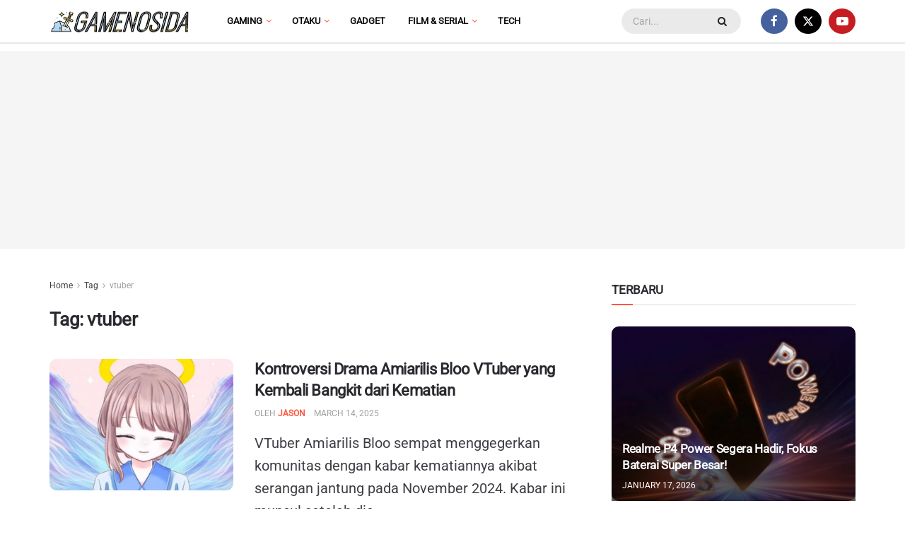

--- FILE ---
content_type: text/html; charset=UTF-8
request_url: https://gamenosida.com/tag/vtuber/
body_size: 22862
content:
<!doctype html>
<!--[if lt IE 7]> <html class="no-js lt-ie9 lt-ie8 lt-ie7" lang="en-US" prefix="og: https://ogp.me/ns#"> <![endif]-->
<!--[if IE 7]>    <html class="no-js lt-ie9 lt-ie8" lang="en-US" prefix="og: https://ogp.me/ns#"> <![endif]-->
<!--[if IE 8]>    <html class="no-js lt-ie9" lang="en-US" prefix="og: https://ogp.me/ns#"> <![endif]-->
<!--[if IE 9]>    <html class="no-js lt-ie10" lang="en-US" prefix="og: https://ogp.me/ns#"> <![endif]-->
<!--[if gt IE 8]><!--> <html class="no-js" lang="en-US" prefix="og: https://ogp.me/ns#"> <!--<![endif]-->
<head>
    <meta http-equiv="Content-Type" content="text/html; charset=UTF-8" />
    <meta name='viewport' content='width=device-width, initial-scale=1, user-scalable=yes' />
    <link rel="profile" href="https://gmpg.org/xfn/11" />
    <link rel="pingback" href="https://gamenosida.com/xmlrpc.php" />
    <!-- Google tag (gtag.js) -->
<script async src="https://www.googletagmanager.com/gtag/js?id=G-W99E1MCH3Q"></script>
<script>
  window.dataLayer = window.dataLayer || [];
  function gtag(){dataLayer.push(arguments);}
  gtag('js', new Date());

  gtag('config', 'G-W99E1MCH3Q');
</script>
			<script type="text/javascript">
			  var jnews_ajax_url = '/?ajax-request=jnews'
			</script>
			<script type="text/javascript">;window.jnews=window.jnews||{},window.jnews.library=window.jnews.library||{},window.jnews.library=function(){"use strict";var e=this;e.win=window,e.doc=document,e.noop=function(){},e.globalBody=e.doc.getElementsByTagName("body")[0],e.globalBody=e.globalBody?e.globalBody:e.doc,e.win.jnewsDataStorage=e.win.jnewsDataStorage||{_storage:new WeakMap,put:function(e,t,n){this._storage.has(e)||this._storage.set(e,new Map),this._storage.get(e).set(t,n)},get:function(e,t){return this._storage.get(e).get(t)},has:function(e,t){return this._storage.has(e)&&this._storage.get(e).has(t)},remove:function(e,t){var n=this._storage.get(e).delete(t);return 0===!this._storage.get(e).size&&this._storage.delete(e),n}},e.windowWidth=function(){return e.win.innerWidth||e.docEl.clientWidth||e.globalBody.clientWidth},e.windowHeight=function(){return e.win.innerHeight||e.docEl.clientHeight||e.globalBody.clientHeight},e.requestAnimationFrame=e.win.requestAnimationFrame||e.win.webkitRequestAnimationFrame||e.win.mozRequestAnimationFrame||e.win.msRequestAnimationFrame||window.oRequestAnimationFrame||function(e){return setTimeout(e,1e3/60)},e.cancelAnimationFrame=e.win.cancelAnimationFrame||e.win.webkitCancelAnimationFrame||e.win.webkitCancelRequestAnimationFrame||e.win.mozCancelAnimationFrame||e.win.msCancelRequestAnimationFrame||e.win.oCancelRequestAnimationFrame||function(e){clearTimeout(e)},e.classListSupport="classList"in document.createElement("_"),e.hasClass=e.classListSupport?function(e,t){return e.classList.contains(t)}:function(e,t){return e.className.indexOf(t)>=0},e.addClass=e.classListSupport?function(t,n){e.hasClass(t,n)||t.classList.add(n)}:function(t,n){e.hasClass(t,n)||(t.className+=" "+n)},e.removeClass=e.classListSupport?function(t,n){e.hasClass(t,n)&&t.classList.remove(n)}:function(t,n){e.hasClass(t,n)&&(t.className=t.className.replace(n,""))},e.objKeys=function(e){var t=[];for(var n in e)Object.prototype.hasOwnProperty.call(e,n)&&t.push(n);return t},e.isObjectSame=function(e,t){var n=!0;return JSON.stringify(e)!==JSON.stringify(t)&&(n=!1),n},e.extend=function(){for(var e,t,n,o=arguments[0]||{},i=1,a=arguments.length;i<a;i++)if(null!==(e=arguments[i]))for(t in e)o!==(n=e[t])&&void 0!==n&&(o[t]=n);return o},e.dataStorage=e.win.jnewsDataStorage,e.isVisible=function(e){return 0!==e.offsetWidth&&0!==e.offsetHeight||e.getBoundingClientRect().length},e.getHeight=function(e){return e.offsetHeight||e.clientHeight||e.getBoundingClientRect().height},e.getWidth=function(e){return e.offsetWidth||e.clientWidth||e.getBoundingClientRect().width},e.supportsPassive=!1;try{var t=Object.defineProperty({},"passive",{get:function(){e.supportsPassive=!0}});"createEvent"in e.doc?e.win.addEventListener("test",null,t):"fireEvent"in e.doc&&e.win.attachEvent("test",null)}catch(e){}e.passiveOption=!!e.supportsPassive&&{passive:!0},e.setStorage=function(e,t){e="jnews-"+e;var n={expired:Math.floor(((new Date).getTime()+432e5)/1e3)};t=Object.assign(n,t);localStorage.setItem(e,JSON.stringify(t))},e.getStorage=function(e){e="jnews-"+e;var t=localStorage.getItem(e);return null!==t&&0<t.length?JSON.parse(localStorage.getItem(e)):{}},e.expiredStorage=function(){var t,n="jnews-";for(var o in localStorage)o.indexOf(n)>-1&&"undefined"!==(t=e.getStorage(o.replace(n,""))).expired&&t.expired<Math.floor((new Date).getTime()/1e3)&&localStorage.removeItem(o)},e.addEvents=function(t,n,o){for(var i in n){var a=["touchstart","touchmove"].indexOf(i)>=0&&!o&&e.passiveOption;"createEvent"in e.doc?t.addEventListener(i,n[i],a):"fireEvent"in e.doc&&t.attachEvent("on"+i,n[i])}},e.removeEvents=function(t,n){for(var o in n)"createEvent"in e.doc?t.removeEventListener(o,n[o]):"fireEvent"in e.doc&&t.detachEvent("on"+o,n[o])},e.triggerEvents=function(t,n,o){var i;o=o||{detail:null};return"createEvent"in e.doc?(!(i=e.doc.createEvent("CustomEvent")||new CustomEvent(n)).initCustomEvent||i.initCustomEvent(n,!0,!1,o),void t.dispatchEvent(i)):"fireEvent"in e.doc?((i=e.doc.createEventObject()).eventType=n,void t.fireEvent("on"+i.eventType,i)):void 0},e.getParents=function(t,n){void 0===n&&(n=e.doc);for(var o=[],i=t.parentNode,a=!1;!a;)if(i){var r=i;r.querySelectorAll(n).length?a=!0:(o.push(r),i=r.parentNode)}else o=[],a=!0;return o},e.forEach=function(e,t,n){for(var o=0,i=e.length;o<i;o++)t.call(n,e[o],o)},e.getText=function(e){return e.innerText||e.textContent},e.setText=function(e,t){var n="object"==typeof t?t.innerText||t.textContent:t;e.innerText&&(e.innerText=n),e.textContent&&(e.textContent=n)},e.httpBuildQuery=function(t){return e.objKeys(t).reduce(function t(n){var o=arguments.length>1&&void 0!==arguments[1]?arguments[1]:null;return function(i,a){var r=n[a];a=encodeURIComponent(a);var s=o?"".concat(o,"[").concat(a,"]"):a;return null==r||"function"==typeof r?(i.push("".concat(s,"=")),i):["number","boolean","string"].includes(typeof r)?(i.push("".concat(s,"=").concat(encodeURIComponent(r))),i):(i.push(e.objKeys(r).reduce(t(r,s),[]).join("&")),i)}}(t),[]).join("&")},e.get=function(t,n,o,i){return o="function"==typeof o?o:e.noop,e.ajax("GET",t,n,o,i)},e.post=function(t,n,o,i){return o="function"==typeof o?o:e.noop,e.ajax("POST",t,n,o,i)},e.ajax=function(t,n,o,i,a){var r=new XMLHttpRequest,s=n,c=e.httpBuildQuery(o);if(t=-1!=["GET","POST"].indexOf(t)?t:"GET",r.open(t,s+("GET"==t?"?"+c:""),!0),"POST"==t&&r.setRequestHeader("Content-type","application/x-www-form-urlencoded"),r.setRequestHeader("X-Requested-With","XMLHttpRequest"),r.onreadystatechange=function(){4===r.readyState&&200<=r.status&&300>r.status&&"function"==typeof i&&i.call(void 0,r.response)},void 0!==a&&!a){return{xhr:r,send:function(){r.send("POST"==t?c:null)}}}return r.send("POST"==t?c:null),{xhr:r}},e.scrollTo=function(t,n,o){function i(e,t,n){this.start=this.position(),this.change=e-this.start,this.currentTime=0,this.increment=20,this.duration=void 0===n?500:n,this.callback=t,this.finish=!1,this.animateScroll()}return Math.easeInOutQuad=function(e,t,n,o){return(e/=o/2)<1?n/2*e*e+t:-n/2*(--e*(e-2)-1)+t},i.prototype.stop=function(){this.finish=!0},i.prototype.move=function(t){e.doc.documentElement.scrollTop=t,e.globalBody.parentNode.scrollTop=t,e.globalBody.scrollTop=t},i.prototype.position=function(){return e.doc.documentElement.scrollTop||e.globalBody.parentNode.scrollTop||e.globalBody.scrollTop},i.prototype.animateScroll=function(){this.currentTime+=this.increment;var t=Math.easeInOutQuad(this.currentTime,this.start,this.change,this.duration);this.move(t),this.currentTime<this.duration&&!this.finish?e.requestAnimationFrame.call(e.win,this.animateScroll.bind(this)):this.callback&&"function"==typeof this.callback&&this.callback()},new i(t,n,o)},e.unwrap=function(t){var n,o=t;e.forEach(t,(function(e,t){n?n+=e:n=e})),o.replaceWith(n)},e.performance={start:function(e){performance.mark(e+"Start")},stop:function(e){performance.mark(e+"End"),performance.measure(e,e+"Start",e+"End")}},e.fps=function(){var t=0,n=0,o=0;!function(){var i=t=0,a=0,r=0,s=document.getElementById("fpsTable"),c=function(t){void 0===document.getElementsByTagName("body")[0]?e.requestAnimationFrame.call(e.win,(function(){c(t)})):document.getElementsByTagName("body")[0].appendChild(t)};null===s&&((s=document.createElement("div")).style.position="fixed",s.style.top="120px",s.style.left="10px",s.style.width="100px",s.style.height="20px",s.style.border="1px solid black",s.style.fontSize="11px",s.style.zIndex="100000",s.style.backgroundColor="white",s.id="fpsTable",c(s));var l=function(){o++,n=Date.now(),(a=(o/(r=(n-t)/1e3)).toPrecision(2))!=i&&(i=a,s.innerHTML=i+"fps"),1<r&&(t=n,o=0),e.requestAnimationFrame.call(e.win,l)};l()}()},e.instr=function(e,t){for(var n=0;n<t.length;n++)if(-1!==e.toLowerCase().indexOf(t[n].toLowerCase()))return!0},e.winLoad=function(t,n){function o(o){if("complete"===e.doc.readyState||"interactive"===e.doc.readyState)return!o||n?setTimeout(t,n||1):t(o),1}o()||e.addEvents(e.win,{load:o})},e.docReady=function(t,n){function o(o){if("complete"===e.doc.readyState||"interactive"===e.doc.readyState)return!o||n?setTimeout(t,n||1):t(o),1}o()||e.addEvents(e.doc,{DOMContentLoaded:o})},e.fireOnce=function(){e.docReady((function(){e.assets=e.assets||[],e.assets.length&&(e.boot(),e.load_assets())}),50)},e.boot=function(){e.length&&e.doc.querySelectorAll("style[media]").forEach((function(e){"not all"==e.getAttribute("media")&&e.removeAttribute("media")}))},e.create_js=function(t,n){var o=e.doc.createElement("script");switch(o.setAttribute("src",t),n){case"defer":o.setAttribute("defer",!0);break;case"async":o.setAttribute("async",!0);break;case"deferasync":o.setAttribute("defer",!0),o.setAttribute("async",!0)}e.globalBody.appendChild(o)},e.load_assets=function(){"object"==typeof e.assets&&e.forEach(e.assets.slice(0),(function(t,n){var o="";t.defer&&(o+="defer"),t.async&&(o+="async"),e.create_js(t.url,o);var i=e.assets.indexOf(t);i>-1&&e.assets.splice(i,1)})),e.assets=jnewsoption.au_scripts=window.jnewsads=[]},e.setCookie=function(e,t,n){var o="";if(n){var i=new Date;i.setTime(i.getTime()+24*n*60*60*1e3),o="; expires="+i.toUTCString()}document.cookie=e+"="+(t||"")+o+"; path=/"},e.getCookie=function(e){for(var t=e+"=",n=document.cookie.split(";"),o=0;o<n.length;o++){for(var i=n[o];" "==i.charAt(0);)i=i.substring(1,i.length);if(0==i.indexOf(t))return i.substring(t.length,i.length)}return null},e.eraseCookie=function(e){document.cookie=e+"=; Path=/; Expires=Thu, 01 Jan 1970 00:00:01 GMT;"},e.docReady((function(){e.globalBody=e.globalBody==e.doc?e.doc.getElementsByTagName("body")[0]:e.globalBody,e.globalBody=e.globalBody?e.globalBody:e.doc})),e.winLoad((function(){e.winLoad((function(){var t=!1;if(void 0!==window.jnewsadmin)if(void 0!==window.file_version_checker){var n=e.objKeys(window.file_version_checker);n.length?n.forEach((function(e){t||"10.0.4"===window.file_version_checker[e]||(t=!0)})):t=!0}else t=!0;t&&(window.jnewsHelper.getMessage(),window.jnewsHelper.getNotice())}),2500)}))},window.jnews.library=new window.jnews.library;</script>
<!-- Search Engine Optimization by Rank Math PRO - https://rankmath.com/ -->
<title>vtuber - Gamenosida.com</title>
<meta name="robots" content="follow, index, max-snippet:-1, max-video-preview:-1, max-image-preview:large"/>
<link rel="canonical" href="https://gamenosida.com/tag/vtuber/" />
<link rel="next" href="https://gamenosida.com/tag/vtuber/page/2/" />
<meta property="og:locale" content="en_US" />
<meta property="og:type" content="article" />
<meta property="og:title" content="vtuber - Gamenosida.com" />
<meta property="og:url" content="https://gamenosida.com/tag/vtuber/" />
<meta property="og:site_name" content="Gamenosida" />
<meta property="article:publisher" content="https://www.facebook.com/gamenosida" />
<meta name="twitter:card" content="summary_large_image" />
<meta name="twitter:title" content="vtuber - Gamenosida.com" />
<meta name="twitter:site" content="@gamenosida" />
<script type="application/ld+json" class="rank-math-schema-pro">{"@context":"https://schema.org","@graph":[{"@type":"Organization","@id":"https://gamenosida.com/#organization","name":"Gamenosida","sameAs":["https://www.facebook.com/gamenosida","https://twitter.com/gamenosida"]},{"@type":"WebSite","@id":"https://gamenosida.com/#website","url":"https://gamenosida.com","name":"Gamenosida","publisher":{"@id":"https://gamenosida.com/#organization"},"inLanguage":"en-US"},{"@type":"CollectionPage","@id":"https://gamenosida.com/tag/vtuber/#webpage","url":"https://gamenosida.com/tag/vtuber/","name":"vtuber - Gamenosida.com","isPartOf":{"@id":"https://gamenosida.com/#website"},"inLanguage":"en-US"}]}</script>
<!-- /Rank Math WordPress SEO plugin -->

<link rel='dns-prefetch' href='//fonts.googleapis.com' />

<link rel="alternate" type="application/rss+xml" title="Gamenosida.com &raquo; Feed" href="https://gamenosida.com/feed/" />
<link rel="alternate" type="application/rss+xml" title="Gamenosida.com &raquo; Comments Feed" href="https://gamenosida.com/comments/feed/" />
<link rel="alternate" type="application/rss+xml" title="Gamenosida.com &raquo; vtuber Tag Feed" href="https://gamenosida.com/tag/vtuber/feed/" />
<style id='wp-img-auto-sizes-contain-inline-css' type='text/css'>
img:is([sizes=auto i],[sizes^="auto," i]){contain-intrinsic-size:3000px 1500px}
/*# sourceURL=wp-img-auto-sizes-contain-inline-css */
</style>
<style id='wp-emoji-styles-inline-css' type='text/css'>

	img.wp-smiley, img.emoji {
		display: inline !important;
		border: none !important;
		box-shadow: none !important;
		height: 1em !important;
		width: 1em !important;
		margin: 0 0.07em !important;
		vertical-align: -0.1em !important;
		background: none !important;
		padding: 0 !important;
	}
/*# sourceURL=wp-emoji-styles-inline-css */
</style>
<style id='wp-block-library-inline-css' type='text/css'>
:root{--wp-block-synced-color:#7a00df;--wp-block-synced-color--rgb:122,0,223;--wp-bound-block-color:var(--wp-block-synced-color);--wp-editor-canvas-background:#ddd;--wp-admin-theme-color:#007cba;--wp-admin-theme-color--rgb:0,124,186;--wp-admin-theme-color-darker-10:#006ba1;--wp-admin-theme-color-darker-10--rgb:0,107,160.5;--wp-admin-theme-color-darker-20:#005a87;--wp-admin-theme-color-darker-20--rgb:0,90,135;--wp-admin-border-width-focus:2px}@media (min-resolution:192dpi){:root{--wp-admin-border-width-focus:1.5px}}.wp-element-button{cursor:pointer}:root .has-very-light-gray-background-color{background-color:#eee}:root .has-very-dark-gray-background-color{background-color:#313131}:root .has-very-light-gray-color{color:#eee}:root .has-very-dark-gray-color{color:#313131}:root .has-vivid-green-cyan-to-vivid-cyan-blue-gradient-background{background:linear-gradient(135deg,#00d084,#0693e3)}:root .has-purple-crush-gradient-background{background:linear-gradient(135deg,#34e2e4,#4721fb 50%,#ab1dfe)}:root .has-hazy-dawn-gradient-background{background:linear-gradient(135deg,#faaca8,#dad0ec)}:root .has-subdued-olive-gradient-background{background:linear-gradient(135deg,#fafae1,#67a671)}:root .has-atomic-cream-gradient-background{background:linear-gradient(135deg,#fdd79a,#004a59)}:root .has-nightshade-gradient-background{background:linear-gradient(135deg,#330968,#31cdcf)}:root .has-midnight-gradient-background{background:linear-gradient(135deg,#020381,#2874fc)}:root{--wp--preset--font-size--normal:16px;--wp--preset--font-size--huge:42px}.has-regular-font-size{font-size:1em}.has-larger-font-size{font-size:2.625em}.has-normal-font-size{font-size:var(--wp--preset--font-size--normal)}.has-huge-font-size{font-size:var(--wp--preset--font-size--huge)}.has-text-align-center{text-align:center}.has-text-align-left{text-align:left}.has-text-align-right{text-align:right}.has-fit-text{white-space:nowrap!important}#end-resizable-editor-section{display:none}.aligncenter{clear:both}.items-justified-left{justify-content:flex-start}.items-justified-center{justify-content:center}.items-justified-right{justify-content:flex-end}.items-justified-space-between{justify-content:space-between}.screen-reader-text{border:0;clip-path:inset(50%);height:1px;margin:-1px;overflow:hidden;padding:0;position:absolute;width:1px;word-wrap:normal!important}.screen-reader-text:focus{background-color:#ddd;clip-path:none;color:#444;display:block;font-size:1em;height:auto;left:5px;line-height:normal;padding:15px 23px 14px;text-decoration:none;top:5px;width:auto;z-index:100000}html :where(.has-border-color){border-style:solid}html :where([style*=border-top-color]){border-top-style:solid}html :where([style*=border-right-color]){border-right-style:solid}html :where([style*=border-bottom-color]){border-bottom-style:solid}html :where([style*=border-left-color]){border-left-style:solid}html :where([style*=border-width]){border-style:solid}html :where([style*=border-top-width]){border-top-style:solid}html :where([style*=border-right-width]){border-right-style:solid}html :where([style*=border-bottom-width]){border-bottom-style:solid}html :where([style*=border-left-width]){border-left-style:solid}html :where(img[class*=wp-image-]){height:auto;max-width:100%}:where(figure){margin:0 0 1em}html :where(.is-position-sticky){--wp-admin--admin-bar--position-offset:var(--wp-admin--admin-bar--height,0px)}@media screen and (max-width:600px){html :where(.is-position-sticky){--wp-admin--admin-bar--position-offset:0px}}

/*# sourceURL=wp-block-library-inline-css */
</style><style id='global-styles-inline-css' type='text/css'>
:root{--wp--preset--aspect-ratio--square: 1;--wp--preset--aspect-ratio--4-3: 4/3;--wp--preset--aspect-ratio--3-4: 3/4;--wp--preset--aspect-ratio--3-2: 3/2;--wp--preset--aspect-ratio--2-3: 2/3;--wp--preset--aspect-ratio--16-9: 16/9;--wp--preset--aspect-ratio--9-16: 9/16;--wp--preset--color--black: #000000;--wp--preset--color--cyan-bluish-gray: #abb8c3;--wp--preset--color--white: #ffffff;--wp--preset--color--pale-pink: #f78da7;--wp--preset--color--vivid-red: #cf2e2e;--wp--preset--color--luminous-vivid-orange: #ff6900;--wp--preset--color--luminous-vivid-amber: #fcb900;--wp--preset--color--light-green-cyan: #7bdcb5;--wp--preset--color--vivid-green-cyan: #00d084;--wp--preset--color--pale-cyan-blue: #8ed1fc;--wp--preset--color--vivid-cyan-blue: #0693e3;--wp--preset--color--vivid-purple: #9b51e0;--wp--preset--gradient--vivid-cyan-blue-to-vivid-purple: linear-gradient(135deg,rgb(6,147,227) 0%,rgb(155,81,224) 100%);--wp--preset--gradient--light-green-cyan-to-vivid-green-cyan: linear-gradient(135deg,rgb(122,220,180) 0%,rgb(0,208,130) 100%);--wp--preset--gradient--luminous-vivid-amber-to-luminous-vivid-orange: linear-gradient(135deg,rgb(252,185,0) 0%,rgb(255,105,0) 100%);--wp--preset--gradient--luminous-vivid-orange-to-vivid-red: linear-gradient(135deg,rgb(255,105,0) 0%,rgb(207,46,46) 100%);--wp--preset--gradient--very-light-gray-to-cyan-bluish-gray: linear-gradient(135deg,rgb(238,238,238) 0%,rgb(169,184,195) 100%);--wp--preset--gradient--cool-to-warm-spectrum: linear-gradient(135deg,rgb(74,234,220) 0%,rgb(151,120,209) 20%,rgb(207,42,186) 40%,rgb(238,44,130) 60%,rgb(251,105,98) 80%,rgb(254,248,76) 100%);--wp--preset--gradient--blush-light-purple: linear-gradient(135deg,rgb(255,206,236) 0%,rgb(152,150,240) 100%);--wp--preset--gradient--blush-bordeaux: linear-gradient(135deg,rgb(254,205,165) 0%,rgb(254,45,45) 50%,rgb(107,0,62) 100%);--wp--preset--gradient--luminous-dusk: linear-gradient(135deg,rgb(255,203,112) 0%,rgb(199,81,192) 50%,rgb(65,88,208) 100%);--wp--preset--gradient--pale-ocean: linear-gradient(135deg,rgb(255,245,203) 0%,rgb(182,227,212) 50%,rgb(51,167,181) 100%);--wp--preset--gradient--electric-grass: linear-gradient(135deg,rgb(202,248,128) 0%,rgb(113,206,126) 100%);--wp--preset--gradient--midnight: linear-gradient(135deg,rgb(2,3,129) 0%,rgb(40,116,252) 100%);--wp--preset--font-size--small: 13px;--wp--preset--font-size--medium: 20px;--wp--preset--font-size--large: 36px;--wp--preset--font-size--x-large: 42px;--wp--preset--spacing--20: 0.44rem;--wp--preset--spacing--30: 0.67rem;--wp--preset--spacing--40: 1rem;--wp--preset--spacing--50: 1.5rem;--wp--preset--spacing--60: 2.25rem;--wp--preset--spacing--70: 3.38rem;--wp--preset--spacing--80: 5.06rem;--wp--preset--shadow--natural: 6px 6px 9px rgba(0, 0, 0, 0.2);--wp--preset--shadow--deep: 12px 12px 50px rgba(0, 0, 0, 0.4);--wp--preset--shadow--sharp: 6px 6px 0px rgba(0, 0, 0, 0.2);--wp--preset--shadow--outlined: 6px 6px 0px -3px rgb(255, 255, 255), 6px 6px rgb(0, 0, 0);--wp--preset--shadow--crisp: 6px 6px 0px rgb(0, 0, 0);}:where(.is-layout-flex){gap: 0.5em;}:where(.is-layout-grid){gap: 0.5em;}body .is-layout-flex{display: flex;}.is-layout-flex{flex-wrap: wrap;align-items: center;}.is-layout-flex > :is(*, div){margin: 0;}body .is-layout-grid{display: grid;}.is-layout-grid > :is(*, div){margin: 0;}:where(.wp-block-columns.is-layout-flex){gap: 2em;}:where(.wp-block-columns.is-layout-grid){gap: 2em;}:where(.wp-block-post-template.is-layout-flex){gap: 1.25em;}:where(.wp-block-post-template.is-layout-grid){gap: 1.25em;}.has-black-color{color: var(--wp--preset--color--black) !important;}.has-cyan-bluish-gray-color{color: var(--wp--preset--color--cyan-bluish-gray) !important;}.has-white-color{color: var(--wp--preset--color--white) !important;}.has-pale-pink-color{color: var(--wp--preset--color--pale-pink) !important;}.has-vivid-red-color{color: var(--wp--preset--color--vivid-red) !important;}.has-luminous-vivid-orange-color{color: var(--wp--preset--color--luminous-vivid-orange) !important;}.has-luminous-vivid-amber-color{color: var(--wp--preset--color--luminous-vivid-amber) !important;}.has-light-green-cyan-color{color: var(--wp--preset--color--light-green-cyan) !important;}.has-vivid-green-cyan-color{color: var(--wp--preset--color--vivid-green-cyan) !important;}.has-pale-cyan-blue-color{color: var(--wp--preset--color--pale-cyan-blue) !important;}.has-vivid-cyan-blue-color{color: var(--wp--preset--color--vivid-cyan-blue) !important;}.has-vivid-purple-color{color: var(--wp--preset--color--vivid-purple) !important;}.has-black-background-color{background-color: var(--wp--preset--color--black) !important;}.has-cyan-bluish-gray-background-color{background-color: var(--wp--preset--color--cyan-bluish-gray) !important;}.has-white-background-color{background-color: var(--wp--preset--color--white) !important;}.has-pale-pink-background-color{background-color: var(--wp--preset--color--pale-pink) !important;}.has-vivid-red-background-color{background-color: var(--wp--preset--color--vivid-red) !important;}.has-luminous-vivid-orange-background-color{background-color: var(--wp--preset--color--luminous-vivid-orange) !important;}.has-luminous-vivid-amber-background-color{background-color: var(--wp--preset--color--luminous-vivid-amber) !important;}.has-light-green-cyan-background-color{background-color: var(--wp--preset--color--light-green-cyan) !important;}.has-vivid-green-cyan-background-color{background-color: var(--wp--preset--color--vivid-green-cyan) !important;}.has-pale-cyan-blue-background-color{background-color: var(--wp--preset--color--pale-cyan-blue) !important;}.has-vivid-cyan-blue-background-color{background-color: var(--wp--preset--color--vivid-cyan-blue) !important;}.has-vivid-purple-background-color{background-color: var(--wp--preset--color--vivid-purple) !important;}.has-black-border-color{border-color: var(--wp--preset--color--black) !important;}.has-cyan-bluish-gray-border-color{border-color: var(--wp--preset--color--cyan-bluish-gray) !important;}.has-white-border-color{border-color: var(--wp--preset--color--white) !important;}.has-pale-pink-border-color{border-color: var(--wp--preset--color--pale-pink) !important;}.has-vivid-red-border-color{border-color: var(--wp--preset--color--vivid-red) !important;}.has-luminous-vivid-orange-border-color{border-color: var(--wp--preset--color--luminous-vivid-orange) !important;}.has-luminous-vivid-amber-border-color{border-color: var(--wp--preset--color--luminous-vivid-amber) !important;}.has-light-green-cyan-border-color{border-color: var(--wp--preset--color--light-green-cyan) !important;}.has-vivid-green-cyan-border-color{border-color: var(--wp--preset--color--vivid-green-cyan) !important;}.has-pale-cyan-blue-border-color{border-color: var(--wp--preset--color--pale-cyan-blue) !important;}.has-vivid-cyan-blue-border-color{border-color: var(--wp--preset--color--vivid-cyan-blue) !important;}.has-vivid-purple-border-color{border-color: var(--wp--preset--color--vivid-purple) !important;}.has-vivid-cyan-blue-to-vivid-purple-gradient-background{background: var(--wp--preset--gradient--vivid-cyan-blue-to-vivid-purple) !important;}.has-light-green-cyan-to-vivid-green-cyan-gradient-background{background: var(--wp--preset--gradient--light-green-cyan-to-vivid-green-cyan) !important;}.has-luminous-vivid-amber-to-luminous-vivid-orange-gradient-background{background: var(--wp--preset--gradient--luminous-vivid-amber-to-luminous-vivid-orange) !important;}.has-luminous-vivid-orange-to-vivid-red-gradient-background{background: var(--wp--preset--gradient--luminous-vivid-orange-to-vivid-red) !important;}.has-very-light-gray-to-cyan-bluish-gray-gradient-background{background: var(--wp--preset--gradient--very-light-gray-to-cyan-bluish-gray) !important;}.has-cool-to-warm-spectrum-gradient-background{background: var(--wp--preset--gradient--cool-to-warm-spectrum) !important;}.has-blush-light-purple-gradient-background{background: var(--wp--preset--gradient--blush-light-purple) !important;}.has-blush-bordeaux-gradient-background{background: var(--wp--preset--gradient--blush-bordeaux) !important;}.has-luminous-dusk-gradient-background{background: var(--wp--preset--gradient--luminous-dusk) !important;}.has-pale-ocean-gradient-background{background: var(--wp--preset--gradient--pale-ocean) !important;}.has-electric-grass-gradient-background{background: var(--wp--preset--gradient--electric-grass) !important;}.has-midnight-gradient-background{background: var(--wp--preset--gradient--midnight) !important;}.has-small-font-size{font-size: var(--wp--preset--font-size--small) !important;}.has-medium-font-size{font-size: var(--wp--preset--font-size--medium) !important;}.has-large-font-size{font-size: var(--wp--preset--font-size--large) !important;}.has-x-large-font-size{font-size: var(--wp--preset--font-size--x-large) !important;}
/*# sourceURL=global-styles-inline-css */
</style>

<style id='classic-theme-styles-inline-css' type='text/css'>
/*! This file is auto-generated */
.wp-block-button__link{color:#fff;background-color:#32373c;border-radius:9999px;box-shadow:none;text-decoration:none;padding:calc(.667em + 2px) calc(1.333em + 2px);font-size:1.125em}.wp-block-file__button{background:#32373c;color:#fff;text-decoration:none}
/*# sourceURL=/wp-includes/css/classic-themes.min.css */
</style>
<link rel='stylesheet' id='gn-frontend-gnfollow-style-css' href='https://gamenosida.com/wp-content/plugins/gn-publisher/assets/css/gn-frontend-gnfollow.min.css?ver=1.5.26' type='text/css' media='all' />
<link rel='stylesheet' id='js_composer_front-css' href='https://gamenosida.com/wp-content/plugins/js_composer/assets/css/js_composer.min.css?ver=8.7.2' type='text/css' media='all' />
<style type="text/css">@font-face {font-family:Roboto;font-style:normal;font-weight:400;src:url(/cf-fonts/s/roboto/5.0.11/cyrillic/400/normal.woff2);unicode-range:U+0301,U+0400-045F,U+0490-0491,U+04B0-04B1,U+2116;font-display:swap;}@font-face {font-family:Roboto;font-style:normal;font-weight:400;src:url(/cf-fonts/s/roboto/5.0.11/cyrillic-ext/400/normal.woff2);unicode-range:U+0460-052F,U+1C80-1C88,U+20B4,U+2DE0-2DFF,U+A640-A69F,U+FE2E-FE2F;font-display:swap;}@font-face {font-family:Roboto;font-style:normal;font-weight:400;src:url(/cf-fonts/s/roboto/5.0.11/greek/400/normal.woff2);unicode-range:U+0370-03FF;font-display:swap;}@font-face {font-family:Roboto;font-style:normal;font-weight:400;src:url(/cf-fonts/s/roboto/5.0.11/greek-ext/400/normal.woff2);unicode-range:U+1F00-1FFF;font-display:swap;}@font-face {font-family:Roboto;font-style:normal;font-weight:400;src:url(/cf-fonts/s/roboto/5.0.11/latin/400/normal.woff2);unicode-range:U+0000-00FF,U+0131,U+0152-0153,U+02BB-02BC,U+02C6,U+02DA,U+02DC,U+0304,U+0308,U+0329,U+2000-206F,U+2074,U+20AC,U+2122,U+2191,U+2193,U+2212,U+2215,U+FEFF,U+FFFD;font-display:swap;}@font-face {font-family:Roboto;font-style:normal;font-weight:400;src:url(/cf-fonts/s/roboto/5.0.11/latin-ext/400/normal.woff2);unicode-range:U+0100-02AF,U+0304,U+0308,U+0329,U+1E00-1E9F,U+1EF2-1EFF,U+2020,U+20A0-20AB,U+20AD-20CF,U+2113,U+2C60-2C7F,U+A720-A7FF;font-display:swap;}@font-face {font-family:Roboto;font-style:normal;font-weight:400;src:url(/cf-fonts/s/roboto/5.0.11/vietnamese/400/normal.woff2);unicode-range:U+0102-0103,U+0110-0111,U+0128-0129,U+0168-0169,U+01A0-01A1,U+01AF-01B0,U+0300-0301,U+0303-0304,U+0308-0309,U+0323,U+0329,U+1EA0-1EF9,U+20AB;font-display:swap;}</style>
<link rel='stylesheet' id='font-awesome-css' href='https://gamenosida.com/wp-content/themes/jnews/assets/fonts/font-awesome/font-awesome.min.css?ver=12.0.3' type='text/css' media='all' />
<link rel='stylesheet' id='jnews-frontend-css' href='https://gamenosida.com/wp-content/themes/jnews/assets/dist/frontend.min.css?ver=12.0.3' type='text/css' media='all' />
<link rel='stylesheet' id='jnews-js-composer-css' href='https://gamenosida.com/wp-content/themes/jnews/assets/css/js-composer-frontend.css?ver=12.0.3' type='text/css' media='all' />
<link rel='stylesheet' id='jnews-style-css' href='https://gamenosida.com/wp-content/themes/jnews/style.css?ver=12.0.3' type='text/css' media='all' />
<link rel='stylesheet' id='jnews-darkmode-css' href='https://gamenosida.com/wp-content/themes/jnews/assets/css/darkmode.css?ver=12.0.3' type='text/css' media='all' />
<link rel='stylesheet' id='jnews-scheme-css' href='https://gamenosida.com/wp-content/themes/jnews/data/import/game/scheme.css?ver=12.0.3' type='text/css' media='all' />
<script type="text/javascript" src="https://gamenosida.com/wp-includes/js/jquery/jquery.min.js?ver=3.7.1" id="jquery-core-js"></script>
<script type="text/javascript" src="https://gamenosida.com/wp-includes/js/jquery/jquery-migrate.min.js?ver=3.4.1" id="jquery-migrate-js"></script>
<script></script><link rel="https://api.w.org/" href="https://gamenosida.com/wp-json/" /><link rel="alternate" title="JSON" type="application/json" href="https://gamenosida.com/wp-json/wp/v2/tags/810" /><link rel="EditURI" type="application/rsd+xml" title="RSD" href="https://gamenosida.com/xmlrpc.php?rsd" />
<meta name="generator" content="WordPress 6.9" />
<script async src="https://pagead2.googlesyndication.com/pagead/js/adsbygoogle.js?client=ca-pub-9785146990456230"
     crossorigin="anonymous"></script>

<meta name="yandex-verification" content="d3830adb8e0bb8e3" /><meta name="generator" content="Powered by WPBakery Page Builder - drag and drop page builder for WordPress."/>
<link rel="icon" href="https://gamenosida.com/wp-content/uploads/2022/11/cropped-261715603_107686261744914_3048681207522635158_n-32x32.png" sizes="32x32" />
<link rel="icon" href="https://gamenosida.com/wp-content/uploads/2022/11/cropped-261715603_107686261744914_3048681207522635158_n-192x192.png" sizes="192x192" />
<link rel="apple-touch-icon" href="https://gamenosida.com/wp-content/uploads/2022/11/cropped-261715603_107686261744914_3048681207522635158_n-180x180.png" />
<meta name="msapplication-TileImage" content="https://gamenosida.com/wp-content/uploads/2022/11/cropped-261715603_107686261744914_3048681207522635158_n-270x270.png" />
<style id="jeg_dynamic_css" type="text/css" data-type="jeg_custom-css">body { --j-body-color : #3e3e44; --j-accent-color : #ff5641; --j-alt-color : #ff6e35; --j-heading-color : #29292f; } body,.jeg_newsfeed_list .tns-outer .tns-controls button,.jeg_filter_button,.owl-carousel .owl-nav div,.jeg_readmore,.jeg_hero_style_7 .jeg_post_meta a,.widget_calendar thead th,.widget_calendar tfoot a,.jeg_socialcounter a,.entry-header .jeg_meta_like a,.entry-header .jeg_meta_comment a,.entry-header .jeg_meta_donation a,.entry-header .jeg_meta_bookmark a,.entry-content tbody tr:hover,.entry-content th,.jeg_splitpost_nav li:hover a,#breadcrumbs a,.jeg_author_socials a:hover,.jeg_footer_content a,.jeg_footer_bottom a,.jeg_cartcontent,.woocommerce .woocommerce-breadcrumb a { color : #3e3e44; } a, .jeg_menu_style_5>li>a:hover, .jeg_menu_style_5>li.sfHover>a, .jeg_menu_style_5>li.current-menu-item>a, .jeg_menu_style_5>li.current-menu-ancestor>a, .jeg_navbar .jeg_menu:not(.jeg_main_menu)>li>a:hover, .jeg_midbar .jeg_menu:not(.jeg_main_menu)>li>a:hover, .jeg_side_tabs li.active, .jeg_block_heading_5 strong, .jeg_block_heading_6 strong, .jeg_block_heading_7 strong, .jeg_block_heading_8 strong, .jeg_subcat_list li a:hover, .jeg_subcat_list li button:hover, .jeg_pl_lg_7 .jeg_thumb .jeg_post_category a, .jeg_pl_xs_2:before, .jeg_pl_xs_4 .jeg_postblock_content:before, .jeg_postblock .jeg_post_title a:hover, .jeg_hero_style_6 .jeg_post_title a:hover, .jeg_sidefeed .jeg_pl_xs_3 .jeg_post_title a:hover, .widget_jnews_popular .jeg_post_title a:hover, .jeg_meta_author a, .widget_archive li a:hover, .widget_pages li a:hover, .widget_meta li a:hover, .widget_recent_entries li a:hover, .widget_rss li a:hover, .widget_rss cite, .widget_categories li a:hover, .widget_categories li.current-cat>a, #breadcrumbs a:hover, .jeg_share_count .counts, .commentlist .bypostauthor>.comment-body>.comment-author>.fn, span.required, .jeg_review_title, .bestprice .price, .authorlink a:hover, .jeg_vertical_playlist .jeg_video_playlist_play_icon, .jeg_vertical_playlist .jeg_video_playlist_item.active .jeg_video_playlist_thumbnail:before, .jeg_horizontal_playlist .jeg_video_playlist_play, .woocommerce li.product .pricegroup .button, .widget_display_forums li a:hover, .widget_display_topics li:before, .widget_display_replies li:before, .widget_display_views li:before, .bbp-breadcrumb a:hover, .jeg_mobile_menu li.sfHover>a, .jeg_mobile_menu li a:hover, .split-template-6 .pagenum, .jeg_mobile_menu_style_5>li>a:hover, .jeg_mobile_menu_style_5>li.sfHover>a, .jeg_mobile_menu_style_5>li.current-menu-item>a, .jeg_mobile_menu_style_5>li.current-menu-ancestor>a, .jeg_mobile_menu.jeg_menu_dropdown li.open > div > a ,.jeg_menu_dropdown.language-swicher .sub-menu li a:hover { color : #ff5641; } .jeg_menu_style_1>li>a:before, .jeg_menu_style_2>li>a:before, .jeg_menu_style_3>li>a:before, .jeg_side_toggle, .jeg_slide_caption .jeg_post_category a, .jeg_slider_type_1_wrapper .tns-controls button.tns-next, .jeg_block_heading_1 .jeg_block_title span, .jeg_block_heading_2 .jeg_block_title span, .jeg_block_heading_3, .jeg_block_heading_4 .jeg_block_title span, .jeg_block_heading_6:after, .jeg_pl_lg_box .jeg_post_category a, .jeg_pl_md_box .jeg_post_category a, .jeg_readmore:hover, .jeg_thumb .jeg_post_category a, .jeg_block_loadmore a:hover, .jeg_postblock.alt .jeg_block_loadmore a:hover, .jeg_block_loadmore a.active, .jeg_postblock_carousel_2 .jeg_post_category a, .jeg_heroblock .jeg_post_category a, .jeg_pagenav_1 .page_number.active, .jeg_pagenav_1 .page_number.active:hover, input[type="submit"], .btn, .button, .widget_tag_cloud a:hover, .popularpost_item:hover .jeg_post_title a:before, .jeg_splitpost_4 .page_nav, .jeg_splitpost_5 .page_nav, .jeg_post_via a:hover, .jeg_post_source a:hover, .jeg_post_tags a:hover, .comment-reply-title small a:before, .comment-reply-title small a:after, .jeg_storelist .productlink, .authorlink li.active a:before, .jeg_footer.dark .socials_widget:not(.nobg) a:hover .fa,.jeg_footer.dark .socials_widget:not(.nobg) a:hover > span.jeg-icon, div.jeg_breakingnews_title, .jeg_overlay_slider_bottom_wrapper .tns-controls button, .jeg_overlay_slider_bottom_wrapper .tns-controls button:hover, .jeg_vertical_playlist .jeg_video_playlist_current, .woocommerce span.onsale, .woocommerce #respond input#submit:hover, .woocommerce a.button:hover, .woocommerce button.button:hover, .woocommerce input.button:hover, .woocommerce #respond input#submit.alt, .woocommerce a.button.alt, .woocommerce button.button.alt, .woocommerce input.button.alt, .jeg_popup_post .caption, .jeg_footer.dark input[type="submit"], .jeg_footer.dark .btn, .jeg_footer.dark .button, .footer_widget.widget_tag_cloud a:hover, .jeg_inner_content .content-inner .jeg_post_category a:hover, #buddypress .standard-form button, #buddypress a.button, #buddypress input[type="submit"], #buddypress input[type="button"], #buddypress input[type="reset"], #buddypress ul.button-nav li a, #buddypress .generic-button a, #buddypress .generic-button button, #buddypress .comment-reply-link, #buddypress a.bp-title-button, #buddypress.buddypress-wrap .members-list li .user-update .activity-read-more a, div#buddypress .standard-form button:hover, div#buddypress a.button:hover, div#buddypress input[type="submit"]:hover, div#buddypress input[type="button"]:hover, div#buddypress input[type="reset"]:hover, div#buddypress ul.button-nav li a:hover, div#buddypress .generic-button a:hover, div#buddypress .generic-button button:hover, div#buddypress .comment-reply-link:hover, div#buddypress a.bp-title-button:hover, div#buddypress.buddypress-wrap .members-list li .user-update .activity-read-more a:hover, #buddypress #item-nav .item-list-tabs ul li a:before, .jeg_inner_content .jeg_meta_container .follow-wrapper a { background-color : #ff5641; } .jeg_block_heading_7 .jeg_block_title span, .jeg_readmore:hover, .jeg_block_loadmore a:hover, .jeg_block_loadmore a.active, .jeg_pagenav_1 .page_number.active, .jeg_pagenav_1 .page_number.active:hover, .jeg_pagenav_3 .page_number:hover, .jeg_prevnext_post a:hover h3, .jeg_overlay_slider .jeg_post_category, .jeg_sidefeed .jeg_post.active, .jeg_vertical_playlist.jeg_vertical_playlist .jeg_video_playlist_item.active .jeg_video_playlist_thumbnail img, .jeg_horizontal_playlist .jeg_video_playlist_item.active { border-color : #ff5641; } .jeg_tabpost_nav li.active, .woocommerce div.product .woocommerce-tabs ul.tabs li.active, .jeg_mobile_menu_style_1>li.current-menu-item a, .jeg_mobile_menu_style_1>li.current-menu-ancestor a, .jeg_mobile_menu_style_2>li.current-menu-item::after, .jeg_mobile_menu_style_2>li.current-menu-ancestor::after, .jeg_mobile_menu_style_3>li.current-menu-item::before, .jeg_mobile_menu_style_3>li.current-menu-ancestor::before { border-bottom-color : #ff5641; } .jeg_post_share .jeg-icon svg { fill : #ff5641; } .jeg_post_meta .fa, .jeg_post_meta .jpwt-icon, .entry-header .jeg_post_meta .fa, .jeg_review_stars, .jeg_price_review_list { color : #ff6e35; } .jeg_share_button.share-float.share-monocrhome a { background-color : #ff6e35; } h1,h2,h3,h4,h5,h6,.jeg_post_title a,.entry-header .jeg_post_title,.jeg_hero_style_7 .jeg_post_title a,.jeg_block_title,.jeg_splitpost_bar .current_title,.jeg_video_playlist_title,.gallery-caption,.jeg_push_notification_button>a.button { color : #29292f; } .split-template-9 .pagenum, .split-template-10 .pagenum, .split-template-11 .pagenum, .split-template-12 .pagenum, .split-template-13 .pagenum, .split-template-15 .pagenum, .split-template-18 .pagenum, .split-template-20 .pagenum, .split-template-19 .current_title span, .split-template-20 .current_title span { background-color : #29292f; } .jeg_topbar, .jeg_topbar.dark { border-color : rgba(255,255,255,0.04); } .jeg_topbar .jeg_nav_item, .jeg_topbar.dark .jeg_nav_item { border-color : rgba(255,255,255,0.04); } .jeg_header .jeg_bottombar.jeg_navbar,.jeg_bottombar .jeg_nav_icon { height : 60px; } .jeg_header .jeg_bottombar.jeg_navbar, .jeg_header .jeg_bottombar .jeg_main_menu:not(.jeg_menu_style_1) > li > a, .jeg_header .jeg_bottombar .jeg_menu_style_1 > li, .jeg_header .jeg_bottombar .jeg_menu:not(.jeg_main_menu) > li > a { line-height : 60px; } .jeg_bottombar .jeg_logo_img { max-height : 60px; } .jeg_header .jeg_bottombar, .jeg_header .jeg_bottombar.jeg_navbar_dark, .jeg_bottombar.jeg_navbar_boxed .jeg_nav_row, .jeg_bottombar.jeg_navbar_dark.jeg_navbar_boxed .jeg_nav_row { border-top-width : 0px; border-bottom-width : 2px; } .jeg_stickybar.jeg_navbar,.jeg_navbar .jeg_nav_icon { height : 59px; } .jeg_stickybar.jeg_navbar, .jeg_stickybar .jeg_main_menu:not(.jeg_menu_style_1) > li > a, .jeg_stickybar .jeg_menu_style_1 > li, .jeg_stickybar .jeg_menu:not(.jeg_main_menu) > li > a { line-height : 59px; } .jeg_stickybar, .jeg_stickybar.dark { border-bottom-width : 0px; } .jeg_nav_search { width : 50%; } .jeg_header .jeg_search_no_expand .jeg_search_form .jeg_search_input { background-color : rgba(170,170,170,0.25); border-color : rgba(255,255,255,0.15); } .jeg_header .jeg_search_wrapper.jeg_search_no_expand .jeg_search_form .jeg_search_input { color : #0a0a0a; } .jeg_header .jeg_search_no_expand .jeg_search_form .jeg_search_input::-webkit-input-placeholder { color : rgba(10,10,10,0.3); } .jeg_header .jeg_search_no_expand .jeg_search_form .jeg_search_input:-moz-placeholder { color : rgba(10,10,10,0.3); } .jeg_header .jeg_search_no_expand .jeg_search_form .jeg_search_input::-moz-placeholder { color : rgba(10,10,10,0.3); } .jeg_header .jeg_search_no_expand .jeg_search_form .jeg_search_input:-ms-input-placeholder { color : rgba(10,10,10,0.3); } .jeg_header .jeg_menu.jeg_main_menu > li > a { color : #0a0a0a; } .jeg_menu_style_1 > li > a:before, .jeg_menu_style_2 > li > a:before, .jeg_menu_style_3 > li > a:before { background : #ff5641; } .jeg_header .jeg_menu_style_4 > li > a:hover, .jeg_header .jeg_menu_style_4 > li.sfHover > a, .jeg_header .jeg_menu_style_4 > li.current-menu-item > a, .jeg_header .jeg_menu_style_4 > li.current-menu-ancestor > a, .jeg_navbar_dark .jeg_menu_style_4 > li > a:hover, .jeg_navbar_dark .jeg_menu_style_4 > li.sfHover > a, .jeg_navbar_dark .jeg_menu_style_4 > li.current-menu-item > a, .jeg_navbar_dark .jeg_menu_style_4 > li.current-menu-ancestor > a { background : rgba(255,255,255,0.05); } .jeg_header .jeg_navbar_wrapper .sf-arrows .sf-with-ul:after { color : #ff5641; } .jeg_footer_content,.jeg_footer.dark .jeg_footer_content { background-color : #14141b; } .jeg_footer_secondary,.jeg_footer.dark .jeg_footer_secondary,.jeg_footer_bottom,.jeg_footer.dark .jeg_footer_bottom,.jeg_footer_sidecontent .jeg_footer_primary { color : #a9a9ac; } .jeg_menu_footer li:not(:last-child):after,.jeg_footer.dark .jeg_menu_footer li:not(:last-child):after { color : rgba(255,255,255,0.2); } body,input,textarea,select,.chosen-container-single .chosen-single,.btn,.button { font-family: Roboto,Helvetica,Arial,sans-serif;font-size: 15px;  } .jeg_header, .jeg_mobile_wrapper { font-size: 17px;  } .jeg_main_menu > li > a { font-size: 13px;  } h3.jeg_block_title, .jeg_footer .jeg_footer_heading h3, .jeg_footer .widget h2, .jeg_tabpost_nav li { font-size: 17px;  } .jeg_post_title, .entry-header .jeg_post_title, .jeg_single_tpl_2 .entry-header .jeg_post_title, .jeg_single_tpl_3 .entry-header .jeg_post_title, .jeg_single_tpl_6 .entry-header .jeg_post_title, .jeg_content .jeg_custom_title_wrapper .jeg_post_title { font-size: 29px;  } .jeg_post_excerpt p, .content-inner p { font-size: 20px;  } .jeg_thumb .jeg_post_category a,.jeg_pl_lg_box .jeg_post_category a,.jeg_pl_md_box .jeg_post_category a,.jeg_postblock_carousel_2 .jeg_post_category a,.jeg_heroblock .jeg_post_category a,.jeg_slide_caption .jeg_post_category a { background-color : #ffcf40; color : #22181c; } .jeg_overlay_slider .jeg_post_category,.jeg_thumb .jeg_post_category a,.jeg_pl_lg_box .jeg_post_category a,.jeg_pl_md_box .jeg_post_category a,.jeg_postblock_carousel_2 .jeg_post_category a,.jeg_heroblock .jeg_post_category a,.jeg_slide_caption .jeg_post_category a { border-color : #ffcf40; } </style><style type="text/css">
					.no_thumbnail .jeg_thumb,
					.thumbnail-container.no_thumbnail {
					    display: none !important;
					}
					.jeg_search_result .jeg_pl_xs_3.no_thumbnail .jeg_postblock_content,
					.jeg_sidefeed .jeg_pl_xs_3.no_thumbnail .jeg_postblock_content,
					.jeg_pl_sm.no_thumbnail .jeg_postblock_content {
					    margin-left: 0;
					}
					.jeg_postblock_11 .no_thumbnail .jeg_postblock_content,
					.jeg_postblock_12 .no_thumbnail .jeg_postblock_content,
					.jeg_postblock_12.jeg_col_3o3 .no_thumbnail .jeg_postblock_content  {
					    margin-top: 0;
					}
					.jeg_postblock_15 .jeg_pl_md_box.no_thumbnail .jeg_postblock_content,
					.jeg_postblock_19 .jeg_pl_md_box.no_thumbnail .jeg_postblock_content,
					.jeg_postblock_24 .jeg_pl_md_box.no_thumbnail .jeg_postblock_content,
					.jeg_sidefeed .jeg_pl_md_box .jeg_postblock_content {
					    position: relative;
					}
					.jeg_postblock_carousel_2 .no_thumbnail .jeg_post_title a,
					.jeg_postblock_carousel_2 .no_thumbnail .jeg_post_title a:hover,
					.jeg_postblock_carousel_2 .no_thumbnail .jeg_post_meta .fa {
					    color: #212121 !important;
					} 
					.jnews-dark-mode .jeg_postblock_carousel_2 .no_thumbnail .jeg_post_title a,
					.jnews-dark-mode .jeg_postblock_carousel_2 .no_thumbnail .jeg_post_title a:hover,
					.jnews-dark-mode .jeg_postblock_carousel_2 .no_thumbnail .jeg_post_meta .fa {
					    color: #fff !important;
					} 
				</style>		<style type="text/css" id="wp-custom-css">
			.jeg_desktop_logo img.jeg_logo_img {
	width: 200px !important;
	height: 33px !important;
}

.jeg_mobile_logo img.jeg_logo_img {
	width: 130px !important;
	height: 21px !important;
}

/* Page info */
.jeg_singlepage .jeg_pagination .page_info{
	margin-left:0px;
	margin-right:5px;
	position:relative;
}

/* Paragraph */
.jeg_singlepage .jeg_module_hook p{
	visibility:hidden;
}
 
/* For Clock Icon */
.fa-clock-o {
	display: none;
}

.thumbnail-container {
border-radius: 10px;
}		</style>
		<style type="text/css" data-type="vc_shortcodes-custom-css">.vc_custom_1511172076699{padding-top: 40px !important;padding-bottom: 30px !important;background-color: #000000 !important;}.vc_custom_1512030979094{padding-top: 20px !important;padding-bottom: 20px !important;background-color: #212121 !important;}.vc_custom_1763809691289{margin-bottom: 0px !important;}</style><noscript><style> .wpb_animate_when_almost_visible { opacity: 1; }</style></noscript></head>
<body class="archive tag tag-vtuber tag-810 wp-embed-responsive wp-theme-jnews jeg_toggle_light jnews jsc_normal wpb-js-composer js-comp-ver-8.7.2 vc_responsive">

    
    
    <div class="jeg_ad jeg_ad_top jnews_header_top_ads">
        <div class='ads-wrapper  '></div>    </div>

    <!-- The Main Wrapper
    ============================================= -->
    <div class="jeg_viewport">

        
        <div class="jeg_header_wrapper">
            <div class="jeg_header_instagram_wrapper">
    </div>

<!-- HEADER -->
<div class="jeg_header normal">
    <div class="jeg_bottombar jeg_navbar jeg_container jeg_navbar_wrapper  jeg_navbar_normal">
    <div class="container">
        <div class="jeg_nav_row">
            
                <div class="jeg_nav_col jeg_nav_left jeg_nav_grow">
                    <div class="item_wrap jeg_nav_alignleft">
                        <div class="jeg_nav_item jeg_logo jeg_desktop_logo">
			<div class="site-title">
			<a href="https://gamenosida.com/" aria-label="Visit Homepage" style="padding: 0 0 0 0;">
				<img class='jeg_logo_img' src="https://gamenosida.com/wp-content/uploads/2022/11/gamenosida-logo-400.png" srcset="https://gamenosida.com/wp-content/uploads/2022/11/gamenosida-logo-400.png 1x, https://gamenosida.com/wp-content/uploads/2022/11/gamenosida-logo-400.png 2x" alt="Gamenosida.com"data-light-src="https://gamenosida.com/wp-content/uploads/2022/11/gamenosida-logo-400.png" data-light-srcset="https://gamenosida.com/wp-content/uploads/2022/11/gamenosida-logo-400.png 1x, https://gamenosida.com/wp-content/uploads/2022/11/gamenosida-logo-400.png 2x" data-dark-src="https://gamenosida.com/wp-content/uploads/2022/11/gamenosida-logo-400.png" data-dark-srcset="https://gamenosida.com/wp-content/uploads/2022/11/gamenosida-logo-400.png 1x, https://gamenosida.com/wp-content/uploads/2022/11/gamenosida-logo-400.png 2x"width="400" height="74">			</a>
		</div>
	</div>
<div class="jeg_nav_item jeg_main_menu_wrapper">
<div class="jeg_mainmenu_wrap"><ul class="jeg_menu jeg_main_menu jeg_menu_style_4" data-animation="none"><li id="menu-item-119" class="menu-item menu-item-type-taxonomy menu-item-object-category menu-item-has-children menu-item-119 bgnav" data-item-row="default" ><a href="https://gamenosida.com/category/gaming/">Gaming</a>
<ul class="sub-menu">
	<li id="menu-item-484" class="menu-item menu-item-type-taxonomy menu-item-object-category menu-item-484 bgnav" data-item-row="default" ><a href="https://gamenosida.com/category/gaming/guide/">Guide</a></li>
	<li id="menu-item-120" class="menu-item menu-item-type-taxonomy menu-item-object-category menu-item-has-children menu-item-120 bgnav" data-item-row="default" ><a href="https://gamenosida.com/category/gaming/console/">Console</a>
	<ul class="sub-menu">
		<li id="menu-item-303" class="menu-item menu-item-type-taxonomy menu-item-object-category menu-item-303 bgnav" data-item-row="default" ><a href="https://gamenosida.com/category/gaming/console/playstation/">Playstation</a></li>
		<li id="menu-item-305" class="menu-item menu-item-type-taxonomy menu-item-object-category menu-item-305 bgnav" data-item-row="default" ><a href="https://gamenosida.com/category/gaming/console/xbox/">XBOX</a></li>
		<li id="menu-item-304" class="menu-item menu-item-type-taxonomy menu-item-object-category menu-item-304 bgnav" data-item-row="default" ><a href="https://gamenosida.com/category/gaming/console/switch/">Switch</a></li>
	</ul>
</li>
	<li id="menu-item-122" class="menu-item menu-item-type-taxonomy menu-item-object-category menu-item-122 bgnav" data-item-row="default" ><a href="https://gamenosida.com/category/gaming/pc/">PC</a></li>
	<li id="menu-item-121" class="menu-item menu-item-type-taxonomy menu-item-object-category menu-item-121 bgnav" data-item-row="default" ><a href="https://gamenosida.com/category/gaming/mobile/">Mobile</a></li>
</ul>
</li>
<li id="menu-item-124" class="menu-item menu-item-type-taxonomy menu-item-object-category menu-item-has-children menu-item-124 bgnav" data-item-row="default" ><a href="https://gamenosida.com/category/otaku/">Otaku</a>
<ul class="sub-menu">
	<li id="menu-item-182" class="menu-item menu-item-type-taxonomy menu-item-object-category menu-item-182 bgnav" data-item-row="default" ><a href="https://gamenosida.com/category/otaku/anime/">Anime</a></li>
	<li id="menu-item-183" class="menu-item menu-item-type-taxonomy menu-item-object-category menu-item-183 bgnav" data-item-row="default" ><a href="https://gamenosida.com/category/otaku/cosplay/">Cosplay</a></li>
	<li id="menu-item-184" class="menu-item menu-item-type-taxonomy menu-item-object-category menu-item-184 bgnav" data-item-row="default" ><a href="https://gamenosida.com/category/otaku/manga/">Manga</a></li>
	<li id="menu-item-185" class="menu-item menu-item-type-taxonomy menu-item-object-category menu-item-185 bgnav" data-item-row="default" ><a href="https://gamenosida.com/category/otaku/vtuber/">Vtuber</a></li>
</ul>
</li>
<li id="menu-item-118" class="menu-item menu-item-type-taxonomy menu-item-object-category menu-item-118 bgnav" data-item-row="default" ><a href="https://gamenosida.com/category/gadget/">Gadget</a></li>
<li id="menu-item-123" class="menu-item menu-item-type-taxonomy menu-item-object-category menu-item-has-children menu-item-123 bgnav" data-item-row="default" ><a href="https://gamenosida.com/category/film-serial/">Film &amp; Serial</a>
<ul class="sub-menu">
	<li id="menu-item-306" class="menu-item menu-item-type-taxonomy menu-item-object-category menu-item-306 bgnav" data-item-row="default" ><a href="https://gamenosida.com/category/film-serial/film/">Film</a></li>
	<li id="menu-item-307" class="menu-item menu-item-type-taxonomy menu-item-object-category menu-item-307 bgnav" data-item-row="default" ><a href="https://gamenosida.com/category/film-serial/serial/">Serial</a></li>
</ul>
</li>
<li id="menu-item-125" class="menu-item menu-item-type-taxonomy menu-item-object-category menu-item-125 bgnav" data-item-row="default" ><a href="https://gamenosida.com/category/tech/">Tech</a></li>
</ul></div></div>
                    </div>
                </div>

                
                <div class="jeg_nav_col jeg_nav_center jeg_nav_normal">
                    <div class="item_wrap jeg_nav_aligncenter">
                                            </div>
                </div>

                
                <div class="jeg_nav_col jeg_nav_right jeg_nav_normal">
                    <div class="item_wrap jeg_nav_alignright">
                        <!-- Search Form -->
<div class="jeg_nav_item jeg_nav_search">
	<div class="jeg_search_wrapper jeg_search_no_expand round">
	    <a href="#" class="jeg_search_toggle"><i class="fa fa-search"></i></a>
	    <form action="https://gamenosida.com/" method="get" class="jeg_search_form" target="_top">
    <input name="s" class="jeg_search_input" placeholder="Cari..." type="text" value="" autocomplete="off">
	<button aria-label="Search Button" type="submit" class="jeg_search_button btn"><i class="fa fa-search"></i></button>
</form>
<!-- jeg_search_hide with_result no_result -->
<div class="jeg_search_result jeg_search_hide with_result">
    <div class="search-result-wrapper">
    </div>
    <div class="search-link search-noresult">
        Tidak ada hasil    </div>
    <div class="search-link search-all-button">
        <i class="fa fa-search"></i> View All Result    </div>
</div>	</div>
</div>			<div
				class="jeg_nav_item socials_widget jeg_social_icon_block circle">
				<a href="https://facebook.com/gamenosida" target='_blank' rel='external noopener nofollow'  aria-label="Find us on Facebook" class="jeg_facebook"><i class="fa fa-facebook"></i> </a><a href="https://twitter.com/gamenosidamedia" target='_blank' rel='external noopener nofollow'  aria-label="Find us on Twitter" class="jeg_twitter"><i class="fa fa-twitter"><span class="jeg-icon icon-twitter"><svg xmlns="http://www.w3.org/2000/svg" height="1em" viewBox="0 0 512 512"><!--! Font Awesome Free 6.4.2 by @fontawesome - https://fontawesome.com License - https://fontawesome.com/license (Commercial License) Copyright 2023 Fonticons, Inc. --><path d="M389.2 48h70.6L305.6 224.2 487 464H345L233.7 318.6 106.5 464H35.8L200.7 275.5 26.8 48H172.4L272.9 180.9 389.2 48zM364.4 421.8h39.1L151.1 88h-42L364.4 421.8z"/></svg></span></i> </a><a href="https://www.youtube.com/@gamenosida7440" target='_blank' rel='external noopener nofollow'  aria-label="Find us on Youtube" class="jeg_youtube"><i class="fa fa-youtube-play"></i> </a>			</div>
			                    </div>
                </div>

                        </div>
    </div>
</div></div><!-- /.jeg_header -->        </div>

        <div class="jeg_header_sticky">
                    </div>

        <div class="jeg_navbar_mobile_wrapper">
            <div class="jeg_navbar_mobile" data-mode="scroll">
    <div class="jeg_mobile_bottombar jeg_mobile_midbar jeg_container normal">
    <div class="container">
        <div class="jeg_nav_row">
            
                <div class="jeg_nav_col jeg_nav_left jeg_nav_normal">
                    <div class="item_wrap jeg_nav_alignleft">
                        <div class="jeg_nav_item">
    <a href="#" aria-label="Show Menu" class="toggle_btn jeg_mobile_toggle"><i class="fa fa-bars"></i></a>
</div>                    </div>
                </div>

                
                <div class="jeg_nav_col jeg_nav_center jeg_nav_grow">
                    <div class="item_wrap jeg_nav_aligncenter">
                        <div class="jeg_nav_item jeg_mobile_logo">
			<div class="site-title">
			<a href="https://gamenosida.com/" aria-label="Visit Homepage">
				<img class='jeg_logo_img' src="https://gamenosida.com/wp-content/uploads/2022/11/gamenosida-logo-400.png" srcset="https://gamenosida.com/wp-content/uploads/2022/11/gamenosida-logo-400.png 1x, https://gamenosida.com/wp-content/uploads/2022/11/gamenosida-logo-400.png 2x" alt="Gamenosida.com"data-light-src="https://gamenosida.com/wp-content/uploads/2022/11/gamenosida-logo-400.png" data-light-srcset="https://gamenosida.com/wp-content/uploads/2022/11/gamenosida-logo-400.png 1x, https://gamenosida.com/wp-content/uploads/2022/11/gamenosida-logo-400.png 2x" data-dark-src="https://gamenosida.com/wp-content/uploads/2022/11/gamenosida-logo-400.png" data-dark-srcset="https://gamenosida.com/wp-content/uploads/2022/11/gamenosida-logo-400.png 1x, https://gamenosida.com/wp-content/uploads/2022/11/gamenosida-logo-400.png 2x"width="400" height="74">			</a>
		</div>
	</div>                    </div>
                </div>

                
                <div class="jeg_nav_col jeg_nav_right jeg_nav_normal">
                    <div class="item_wrap jeg_nav_alignright">
                        <div class="jeg_nav_item jeg_search_wrapper jeg_search_popup_expand">
    <a href="#" aria-label="Search Button" class="jeg_search_toggle"><i class="fa fa-search"></i></a>
	<form action="https://gamenosida.com/" method="get" class="jeg_search_form" target="_top">
    <input name="s" class="jeg_search_input" placeholder="Cari..." type="text" value="" autocomplete="off">
	<button aria-label="Search Button" type="submit" class="jeg_search_button btn"><i class="fa fa-search"></i></button>
</form>
<!-- jeg_search_hide with_result no_result -->
<div class="jeg_search_result jeg_search_hide with_result">
    <div class="search-result-wrapper">
    </div>
    <div class="search-link search-noresult">
        Tidak ada hasil    </div>
    <div class="search-link search-all-button">
        <i class="fa fa-search"></i> View All Result    </div>
</div></div>                    </div>
                </div>

                        </div>
    </div>
</div></div>
<div class="sticky_blankspace" style="height: 60px;"></div>        </div>

        <div class="jeg_ad jeg_ad_top jnews_header_bottom_ads">
            <div class='ads-wrapper  '></div>        </div>

        
<div class="jeg_main ">
    <div class="jeg_container">
        <div class="jeg_content">
            <div class="jeg_section">
                <div class="container">

                    <div class="jeg_ad jeg_archive jnews_archive_above_content_ads "><div class='ads-wrapper  '></div></div>
                    <div class="jeg_cat_content row">
                        <div class="jeg_main_content col-sm-8">
                            <div class="jeg_inner_content">
                                <div class="jeg_archive_header">
                                                                            <div class="jeg_breadcrumbs jeg_breadcrumb_container">
                                            <div id="breadcrumbs"><span class="">
                <a href="https://gamenosida.com">Home</a>
            </span><i class="fa fa-angle-right"></i><span class="">
                <a href="">Tag</a>
            </span><i class="fa fa-angle-right"></i><span class="breadcrumb_last_link">
                <a href="https://gamenosida.com/tag/vtuber/">vtuber</a>
            </span></div>                                        </div>
                                                                        
                                    <h1 class="jeg_archive_title">Tag: <span>vtuber</span></h1>                                                                    </div>
                                
                                <div class="jnews_archive_content_wrapper">
                                    <div class="jeg_module_hook jnews_module_23479_0_696cc7ea7edd3" data-unique="jnews_module_23479_0_696cc7ea7edd3">
						<div class="jeg_postblock_3 jeg_postblock jeg_col_2o3">
					<div class="jeg_block_container">
						<div class="jeg_posts jeg_load_more_flag">
                <article class="jeg_post jeg_pl_md_2 format-standard">
                <div class="jeg_thumb">
                    
                    <a href="https://gamenosida.com/otaku/kontroversi-drama-amiarilis-bloo-vtuber-yang-kembali-bangkit-dari-kematian/" aria-label="Read article: Kontroversi Drama Amiarilis Bloo VTuber yang Kembali Bangkit dari Kematian"><div class="thumbnail-container animate-lazy  size-715 "><img width="350" height="250" src="[data-uri]" class="attachment-jnews-350x250 size-jnews-350x250 lazyload wp-post-image" alt="Kontroversi Drama Amiarilis Bloo VTuber yang Kembali Bangkit dari Kematian" decoding="async" loading="lazy" sizes="auto, (max-width: 350px) 100vw, 350px" data-src="https://gamenosida.com/wp-content/uploads/2025/03/Screenshot_2099-350x250.jpg" data-srcset="https://gamenosida.com/wp-content/uploads/2025/03/Screenshot_2099-350x250.jpg 350w, https://gamenosida.com/wp-content/uploads/2025/03/Screenshot_2099-120x86.jpg 120w, https://gamenosida.com/wp-content/uploads/2025/03/Screenshot_2099-750x536.jpg 750w, https://gamenosida.com/wp-content/uploads/2025/03/Screenshot_2099-1140x811.jpg 1140w" data-sizes="auto" data-expand="700" /></div></a>
                </div>
                <div class="jeg_postblock_content">
                    <h3 class="jeg_post_title">
                        <a href="https://gamenosida.com/otaku/kontroversi-drama-amiarilis-bloo-vtuber-yang-kembali-bangkit-dari-kematian/">Kontroversi Drama Amiarilis Bloo VTuber yang Kembali Bangkit dari Kematian</a>
                    </h3>
                    <div class="jeg_post_meta"><div class="jeg_meta_author"><span class="by">oleh</span> <a href="https://gamenosida.com/author/orangecat/">Jason</a></div><div class="jeg_meta_date"><a href="https://gamenosida.com/otaku/kontroversi-drama-amiarilis-bloo-vtuber-yang-kembali-bangkit-dari-kematian/"><i class="fa fa-clock-o"></i> March 14, 2025</a></div></div>
                    <div class="jeg_post_excerpt">
                        <p>VTuber Amiarilis Bloo sempat menggegerkan komunitas dengan kabar kematiannya akibat serangan jantung pada November 2024. Kabar ini muncul setelah dia ...</p>
                    </div>
                </div>
            </article><article class="jeg_post jeg_pl_md_2 format-standard">
                <div class="jeg_thumb">
                    
                    <a href="https://gamenosida.com/otaku/gawr-gura-hiatus-sementara-karena-masalah-kesehatan/" aria-label="Read article: Gawr Gura Hiatus Sementara Karena Masalah Kesehatan"><div class="thumbnail-container animate-lazy  size-715 "><img width="350" height="250" src="[data-uri]" class="attachment-jnews-350x250 size-jnews-350x250 lazyload wp-post-image" alt="Gawr Gura" decoding="async" loading="lazy" sizes="auto, (max-width: 350px) 100vw, 350px" data-src="https://gamenosida.com/wp-content/uploads/2022/12/maxresdefault-62-350x250.jpg" data-srcset="https://gamenosida.com/wp-content/uploads/2022/12/maxresdefault-62-350x250.jpg 350w, https://gamenosida.com/wp-content/uploads/2022/12/maxresdefault-62-120x86.jpg 120w, https://gamenosida.com/wp-content/uploads/2022/12/maxresdefault-62-750x536.jpg 750w" data-sizes="auto" data-expand="700" /></div></a>
                </div>
                <div class="jeg_postblock_content">
                    <h3 class="jeg_post_title">
                        <a href="https://gamenosida.com/otaku/gawr-gura-hiatus-sementara-karena-masalah-kesehatan/">Gawr Gura Hiatus Sementara Karena Masalah Kesehatan</a>
                    </h3>
                    <div class="jeg_post_meta"><div class="jeg_meta_author"><span class="by">oleh</span> <a href="https://gamenosida.com/author/orangecat/">Jason</a></div><div class="jeg_meta_date"><a href="https://gamenosida.com/otaku/gawr-gura-hiatus-sementara-karena-masalah-kesehatan/"><i class="fa fa-clock-o"></i> September 17, 2024</a></div></div>
                    <div class="jeg_post_excerpt">
                        <p>Gawr Gura merupakan salah satu VTuber populer dari Hololive EN yang merupakan generasi pertama yang masuk di Holo Myth. Generasi ...</p>
                    </div>
                </div>
            </article><article class="jeg_post jeg_pl_md_2 format-standard">
                <div class="jeg_thumb">
                    
                    <a href="https://gamenosida.com/gaming/vtuber-kson-akhirnya-tampil-jadi-karakter-like-a-dragon-baru/" aria-label="Read article: Vtuber Kson Akhirnya Tampil Jadi Karakter Like A Dragon Baru"><div class="thumbnail-container animate-lazy  size-715 "><img width="350" height="250" src="[data-uri]" class="attachment-jnews-350x250 size-jnews-350x250 lazyload wp-post-image" alt="Vtuber Kson Akhirnya Tampil Jadi Karakter Like A Dragon Baru" decoding="async" loading="lazy" sizes="auto, (max-width: 350px) 100vw, 350px" data-src="https://gamenosida.com/wp-content/uploads/2023/09/kson-in-like-a-dragon-infinite-wealth-full-screensho-segat-350x250.webp" data-srcset="https://gamenosida.com/wp-content/uploads/2023/09/kson-in-like-a-dragon-infinite-wealth-full-screensho-segat-350x250.webp 350w, https://gamenosida.com/wp-content/uploads/2023/09/kson-in-like-a-dragon-infinite-wealth-full-screensho-segat-120x86.webp 120w, https://gamenosida.com/wp-content/uploads/2023/09/kson-in-like-a-dragon-infinite-wealth-full-screensho-segat-750x536.webp 750w" data-sizes="auto" data-expand="700" /></div></a>
                </div>
                <div class="jeg_postblock_content">
                    <h3 class="jeg_post_title">
                        <a href="https://gamenosida.com/gaming/vtuber-kson-akhirnya-tampil-jadi-karakter-like-a-dragon-baru/">Vtuber Kson Akhirnya Tampil Jadi Karakter Like A Dragon Baru</a>
                    </h3>
                    <div class="jeg_post_meta"><div class="jeg_meta_author"><span class="by">oleh</span> <a href="https://gamenosida.com/author/aji/">Kusumo Aji Suryo</a></div><div class="jeg_meta_date"><a href="https://gamenosida.com/gaming/vtuber-kson-akhirnya-tampil-jadi-karakter-like-a-dragon-baru/"><i class="fa fa-clock-o"></i> September 24, 2023</a></div></div>
                    <div class="jeg_post_excerpt">
                        <p>Sega selalu pandai dalam menjaga misteri di sekitar karakter yang ada dalam game mereka. Namun, kali ini, Sega akhirnya membeberkan ...</p>
                    </div>
                </div>
            </article><article class="jeg_post jeg_pl_md_2 format-standard">
                <div class="jeg_thumb">
                    
                    <a href="https://gamenosida.com/otaku/vtuber-nijisanji-en-mysta-rias-umumkan-graduation/" aria-label="Read article: VTuber Nijisanji EN Mysta Rias Umumkan Graduation"><div class="thumbnail-container animate-lazy  size-715 "><img width="350" height="250" src="[data-uri]" class="attachment-jnews-350x250 size-jnews-350x250 lazyload wp-post-image" alt="Mysta Rias Graduation" decoding="async" loading="lazy" sizes="auto, (max-width: 350px) 100vw, 350px" data-src="https://gamenosida.com/wp-content/uploads/2023/07/Screenshot_249-350x250.jpg" data-srcset="https://gamenosida.com/wp-content/uploads/2023/07/Screenshot_249-350x250.jpg 350w, https://gamenosida.com/wp-content/uploads/2023/07/Screenshot_249-120x86.jpg 120w, https://gamenosida.com/wp-content/uploads/2023/07/Screenshot_249-750x536.jpg 750w" data-sizes="auto" data-expand="700" /></div></a>
                </div>
                <div class="jeg_postblock_content">
                    <h3 class="jeg_post_title">
                        <a href="https://gamenosida.com/otaku/vtuber-nijisanji-en-mysta-rias-umumkan-graduation/">VTuber Nijisanji EN Mysta Rias Umumkan Graduation</a>
                    </h3>
                    <div class="jeg_post_meta"><div class="jeg_meta_author"><span class="by">oleh</span> <a href="https://gamenosida.com/author/orangecat/">Jason</a></div><div class="jeg_meta_date"><a href="https://gamenosida.com/otaku/vtuber-nijisanji-en-mysta-rias-umumkan-graduation/"><i class="fa fa-clock-o"></i> July 24, 2023</a></div></div>
                    <div class="jeg_post_excerpt">
                        <p>Kabar sedih menghampiri para penggemar VTuber Mysta Rias melalui akun Twitter NIJISANJI EN. Pada tanggal 27 Agustus 2023, Mysta Rias ...</p>
                    </div>
                </div>
            </article><article class="jeg_post jeg_pl_md_2 format-standard">
                <div class="jeg_thumb">
                    
                    <a href="https://gamenosida.com/gaming/console/resmi-kson-capai-mimpinya-menangkan-kompetisi-ryu-ga-gotoku/" aria-label="Read article: Resmi Kson Capai Mimpinya Menangkan Kompetisi Ryu Ga Gotoku"><div class="thumbnail-container animate-lazy  size-715 "><img width="350" height="250" src="[data-uri]" class="attachment-jnews-350x250 size-jnews-350x250 lazyload wp-post-image" alt="Resmi Kson Capai Mimpinya Menangkan Kompetisi Ryu Ga Gotoku" decoding="async" loading="lazy" sizes="auto, (max-width: 350px) 100vw, 350px" data-src="https://gamenosida.com/wp-content/uploads/2023/05/maxresdefault-6-350x250.jpg" data-srcset="https://gamenosida.com/wp-content/uploads/2023/05/maxresdefault-6-350x250.jpg 350w, https://gamenosida.com/wp-content/uploads/2023/05/maxresdefault-6-120x86.jpg 120w, https://gamenosida.com/wp-content/uploads/2023/05/maxresdefault-6-750x536.jpg 750w" data-sizes="auto" data-expand="700" /></div></a>
                </div>
                <div class="jeg_postblock_content">
                    <h3 class="jeg_post_title">
                        <a href="https://gamenosida.com/gaming/console/resmi-kson-capai-mimpinya-menangkan-kompetisi-ryu-ga-gotoku/">Resmi Kson Capai Mimpinya Menangkan Kompetisi Ryu Ga Gotoku</a>
                    </h3>
                    <div class="jeg_post_meta"><div class="jeg_meta_author"><span class="by">oleh</span> <a href="https://gamenosida.com/author/aji/">Kusumo Aji Suryo</a></div><div class="jeg_meta_date"><a href="https://gamenosida.com/gaming/console/resmi-kson-capai-mimpinya-menangkan-kompetisi-ryu-ga-gotoku/"><i class="fa fa-clock-o"></i> May 29, 2023</a></div></div>
                    <div class="jeg_post_excerpt">
                        <p>Youtuber sekaligus VTuber ternama Kson dari Vshojo akhirnya mencapai mimpi terdalamnya dimana dirinya baru-baru ini akhirnya berhasil memenangkan kontes bergengsi ...</p>
                    </div>
                </div>
            </article><article class="jeg_post jeg_pl_md_2 format-standard">
                <div class="jeg_thumb">
                    
                    <a href="https://gamenosida.com/otaku/agensi-vtuber-vspo-buka-audisi-untuk-grup-baru-harevare/" aria-label="Read article: Agensi Vtuber Vspo! Buka Audisi Vtuber Untuk Grup Baru HareVare"><div class="thumbnail-container animate-lazy  size-715 "><img width="350" height="250" src="[data-uri]" class="attachment-jnews-350x250 size-jnews-350x250 lazyload wp-post-image" alt="Agensi Vtuber Vspo! Buka Audisi Vtuber Untuk Grup Baru HareVare" decoding="async" loading="lazy" sizes="auto, (max-width: 350px) 100vw, 350px" data-src="https://gamenosida.com/wp-content/uploads/2023/04/image2-1-350x250.png" data-srcset="https://gamenosida.com/wp-content/uploads/2023/04/image2-1-350x250.png 350w, https://gamenosida.com/wp-content/uploads/2023/04/image2-1-120x86.png 120w, https://gamenosida.com/wp-content/uploads/2023/04/image2-1-750x536.png 750w, https://gamenosida.com/wp-content/uploads/2023/04/image2-1-1140x815.png 1140w" data-sizes="auto" data-expand="700" /></div></a>
                </div>
                <div class="jeg_postblock_content">
                    <h3 class="jeg_post_title">
                        <a href="https://gamenosida.com/otaku/agensi-vtuber-vspo-buka-audisi-untuk-grup-baru-harevare/">Agensi Vtuber Vspo! Buka Audisi Vtuber Untuk Grup Baru HareVare</a>
                    </h3>
                    <div class="jeg_post_meta"><div class="jeg_meta_author"><span class="by">oleh</span> <a href="https://gamenosida.com/author/aji/">Kusumo Aji Suryo</a></div><div class="jeg_meta_date"><a href="https://gamenosida.com/otaku/agensi-vtuber-vspo-buka-audisi-untuk-grup-baru-harevare/"><i class="fa fa-clock-o"></i> April 10, 2023</a></div></div>
                    <div class="jeg_post_excerpt">
                        <p>Brave Group baru-baru ini membuka audisi terbaru untuk agensi Vtuber mereka yang diberi nama Project HareVare. ~HareVare, merupakan Virtual LiveStreamer ...</p>
                    </div>
                </div>
            </article><article class="jeg_post jeg_pl_md_2 format-standard">
                <div class="jeg_thumb">
                    
                    <a href="https://gamenosida.com/otaku/vtuber/amano-pikamee-putuskan-graduate-pasca-dapatkan-bullyan/" aria-label="Read article: Amano Pikamee Putuskan Graduate Pasca Dapatkan Bullyan"><div class="thumbnail-container animate-lazy  size-715 "><img width="350" height="250" src="[data-uri]" class="attachment-jnews-350x250 size-jnews-350x250 lazyload wp-post-image" alt="Amano Pikamee Putuskan Graduate Pasca Dapatkan Bullyan" decoding="async" loading="lazy" sizes="auto, (max-width: 350px) 100vw, 350px" data-src="https://gamenosida.com/wp-content/uploads/2023/03/EoI18_eUUAEwPfE-350x250.jpg" data-srcset="https://gamenosida.com/wp-content/uploads/2023/03/EoI18_eUUAEwPfE-350x250.jpg 350w, https://gamenosida.com/wp-content/uploads/2023/03/EoI18_eUUAEwPfE-120x86.jpg 120w, https://gamenosida.com/wp-content/uploads/2023/03/EoI18_eUUAEwPfE-750x536.jpg 750w" data-sizes="auto" data-expand="700" /></div></a>
                </div>
                <div class="jeg_postblock_content">
                    <h3 class="jeg_post_title">
                        <a href="https://gamenosida.com/otaku/vtuber/amano-pikamee-putuskan-graduate-pasca-dapatkan-bullyan/">Amano Pikamee Putuskan Graduate Pasca Dapatkan Bullyan</a>
                    </h3>
                    <div class="jeg_post_meta"><div class="jeg_meta_author"><span class="by">oleh</span> <a href="https://gamenosida.com/author/aji/">Kusumo Aji Suryo</a></div><div class="jeg_meta_date"><a href="https://gamenosida.com/otaku/vtuber/amano-pikamee-putuskan-graduate-pasca-dapatkan-bullyan/"><i class="fa fa-clock-o"></i> March 2, 2023</a></div></div>
                    <div class="jeg_post_excerpt">
                        <p>Sebuah kabar duka datang dari industri Vtuber dimana salah satu Vtuber besar datang dari industri entertainment Vtuber. Dimana salah satu ...</p>
                    </div>
                </div>
            </article><article class="jeg_post jeg_pl_md_2 format-standard">
                <div class="jeg_thumb">
                    
                    <a href="https://gamenosida.com/otaku/hololive-buka-pendaftaran-vtuber-cowok-gen-2-holostars-en/" aria-label="Read article: Hololive Buka Pendaftaran VTuber Cowok Gen 2 &#8216;HOLOSTARS&#8217; EN"><div class="thumbnail-container animate-lazy  size-715 "><img width="350" height="250" src="[data-uri]" class="attachment-jnews-350x250 size-jnews-350x250 lazyload wp-post-image" alt="Hololive Buka Pendaftaran VTuber Cowok Gen 2 &#8216;HOLOSTARS&#8217; EN" decoding="async" loading="lazy" sizes="auto, (max-width: 350px) 100vw, 350px" data-src="https://gamenosida.com/wp-content/uploads/2022/12/maxresdefault-58-350x250.jpg" data-srcset="https://gamenosida.com/wp-content/uploads/2022/12/maxresdefault-58-350x250.jpg 350w, https://gamenosida.com/wp-content/uploads/2022/12/maxresdefault-58-120x86.jpg 120w, https://gamenosida.com/wp-content/uploads/2022/12/maxresdefault-58-750x536.jpg 750w" data-sizes="auto" data-expand="700" /></div></a>
                </div>
                <div class="jeg_postblock_content">
                    <h3 class="jeg_post_title">
                        <a href="https://gamenosida.com/otaku/hololive-buka-pendaftaran-vtuber-cowok-gen-2-holostars-en/">Hololive Buka Pendaftaran VTuber Cowok Gen 2 &#8216;HOLOSTARS&#8217; EN</a>
                    </h3>
                    <div class="jeg_post_meta"><div class="jeg_meta_author"><span class="by">oleh</span> <a href="https://gamenosida.com/author/orangecat/">Jason</a></div><div class="jeg_meta_date"><a href="https://gamenosida.com/otaku/hololive-buka-pendaftaran-vtuber-cowok-gen-2-holostars-en/"><i class="fa fa-clock-o"></i> December 20, 2022</a></div></div>
                    <div class="jeg_post_excerpt">
                        <p>Hololive English mengumumkan di akun Twitternya bahwa mereka tengah membuka rekrutment untuk Vtuber cowok Holostars di Tanggal 17 Desember 2022. ...</p>
                    </div>
                </div>
            </article><article class="jeg_post jeg_pl_md_2 format-standard">
                <div class="jeg_thumb">
                    
                    <a href="https://gamenosida.com/otaku/vtuber/lirik-lagu-bebas-hololive-id-terbaru/" aria-label="Read article: Lirik Lagu Bebas &#8211; Hololive ID Terbaru Rayakan Hari Kemerdekaan Indonesia"><div class="thumbnail-container animate-lazy  size-715 "><img width="350" height="250" src="[data-uri]" class="attachment-jnews-350x250 size-jnews-350x250 lazyload wp-post-image" alt="Lirik Lagu Bebas &#8211; Hololive ID Terbaru Rayakan Hari Kemerdekaan Indonesia" decoding="async" loading="lazy" sizes="auto, (max-width: 350px) 100vw, 350px" data-src="https://gamenosida.com/wp-content/uploads/2022/12/word-image-4111-1-350x250.jpeg" data-srcset="https://gamenosida.com/wp-content/uploads/2022/12/word-image-4111-1-350x250.jpeg 350w, https://gamenosida.com/wp-content/uploads/2022/12/word-image-4111-1-120x86.jpeg 120w, https://gamenosida.com/wp-content/uploads/2022/12/word-image-4111-1-750x536.jpeg 750w, https://gamenosida.com/wp-content/uploads/2022/12/word-image-4111-1-1140x815.jpeg 1140w" data-sizes="auto" data-expand="700" /></div></a>
                </div>
                <div class="jeg_postblock_content">
                    <h3 class="jeg_post_title">
                        <a href="https://gamenosida.com/otaku/vtuber/lirik-lagu-bebas-hololive-id-terbaru/">Lirik Lagu Bebas &#8211; Hololive ID Terbaru Rayakan Hari Kemerdekaan Indonesia</a>
                    </h3>
                    <div class="jeg_post_meta"><div class="jeg_meta_author"><span class="by">oleh</span> <a href="https://gamenosida.com/author/aji/">Kusumo Aji Suryo</a></div><div class="jeg_meta_date"><a href="https://gamenosida.com/otaku/vtuber/lirik-lagu-bebas-hololive-id-terbaru/"><i class="fa fa-clock-o"></i> December 18, 2022</a></div></div>
                    <div class="jeg_post_excerpt">
                        <p>Hololive Indonesia baru saja merilis sebuah lagu Cover terbaru yang menghadirkan seluruh talent dari agensi Hololive Indonesia saat ini. Lagu ...</p>
                    </div>
                </div>
            </article><article class="jeg_post jeg_pl_md_2 format-standard">
                <div class="jeg_thumb">
                    
                    <a href="https://gamenosida.com/otaku/vtuber/lirik-lagu-mantra-hujan-oleh-kobo-kanaeru-hololive-indonesia/" aria-label="Read article: Lirik Lagu Mantra Hujan Oleh Kobo Kanaeru Hololive Indonesia"><div class="thumbnail-container animate-lazy  size-715 "><img width="350" height="250" src="[data-uri]" class="attachment-jnews-350x250 size-jnews-350x250 lazyload wp-post-image" alt="Lirik Lagu Mantra Hujan Oleh Kobo Kanaeru Hololive Indonesia" decoding="async" loading="lazy" sizes="auto, (max-width: 350px) 100vw, 350px" data-src="https://gamenosida.com/wp-content/uploads/2022/12/301034690-350x250.png" data-srcset="https://gamenosida.com/wp-content/uploads/2022/12/301034690-350x250.png 350w, https://gamenosida.com/wp-content/uploads/2022/12/301034690-120x86.png 120w, https://gamenosida.com/wp-content/uploads/2022/12/301034690-750x536.png 750w" data-sizes="auto" data-expand="700" /></div></a>
                </div>
                <div class="jeg_postblock_content">
                    <h3 class="jeg_post_title">
                        <a href="https://gamenosida.com/otaku/vtuber/lirik-lagu-mantra-hujan-oleh-kobo-kanaeru-hololive-indonesia/">Lirik Lagu Mantra Hujan Oleh Kobo Kanaeru Hololive Indonesia</a>
                    </h3>
                    <div class="jeg_post_meta"><div class="jeg_meta_author"><span class="by">oleh</span> <a href="https://gamenosida.com/author/aji/">Kusumo Aji Suryo</a></div><div class="jeg_meta_date"><a href="https://gamenosida.com/otaku/vtuber/lirik-lagu-mantra-hujan-oleh-kobo-kanaeru-hololive-indonesia/"><i class="fa fa-clock-o"></i> December 7, 2022</a></div></div>
                    <div class="jeg_post_excerpt">
                        <p>Hololive Indonesia merupakan salah satu agensi vtuber yang terkenal di Indonesia. Hololive bahkan sudah merilis hingga 3 generasi talent vtuber ...</p>
                    </div>
                </div>
            </article>
            </div>
					</div>
				</div>
						<div class="jeg_navigation jeg_pagination  jeg_pagenav_1 jeg_aligncenter no_navtext no_pageinfo">
                    <span class="page_info">Halaman 1 - 2</span>
                    <span class='page_number active'>1</span>
<a class='page_number' data-id='2' href='https://gamenosida.com/tag/vtuber/page/2/'>2</a>
<a class="page_nav next" data-id="2" href="https://gamenosida.com/tag/vtuber/page/2/"><span class="navtext">Next</span></a>
                </div>
						<script>var jnews_module_23479_0_696cc7ea7edd3 = {"paged":1,"column_class":"jeg_col_2o3","class":"jnews_block_3","date_format":"default","date_format_custom":"Y\/m\/d","excerpt_length":20,"pagination_mode":"nav_1","pagination_align":"center","pagination_navtext":false,"pagination_pageinfo":false,"pagination_scroll_limit":false,"boxed":false,"boxed_shadow":false,"box_shadow":false,"main_custom_image_size":"default","include_tag":810};</script>
					</div>                                </div>

                            </div>
                        </div>
	                    <div class="jeg_sidebar left jeg_sticky_sidebar col-sm-4">
    <div class="jegStickyHolder"><div class="theiaStickySidebar"><div class="widget widget_jnews_module_block_19" id="jnews_module_block_19-1"><div  class="jeg_postblock_19 jeg_postblock jeg_module_hook jeg_pagination_disable jeg_col_1o3 jnews_module_23479_1_696cc7ea7f6b1  normal " data-unique="jnews_module_23479_1_696cc7ea7f6b1">
					<div class="jeg_block_heading jeg_block_heading_6 jeg_subcat_right">
                     <h3 class="jeg_block_title"><span>TERBARU</span></h3>
                     
                 </div>
					<div class="jeg_block_container">
                
                <div class="jeg_posts">
                    <article class="jeg_post jeg_pl_md_box format-standard">
                    <div class="box_wrap">
                    <div class="jeg_thumb">
                        
                        <a href="https://gamenosida.com/gadget/realme-p4-power-segera-hadir-fokus-baterai-super-besar/" aria-label="Read article: Realme P4 Power Segera Hadir, Fokus Baterai Super Besar!"><div class="thumbnail-container animate-lazy  size-715 "><img width="350" height="250" src="[data-uri]" class="attachment-jnews-350x250 size-jnews-350x250 lazyload wp-post-image" alt="Realme P4 Power Segera Hadir, Fokus Baterai Super Besar!" decoding="async" loading="lazy" sizes="auto, (max-width: 350px) 100vw, 350px" data-src="https://gamenosida.com/wp-content/uploads/2026/01/Screenshot_129-350x250.jpg" data-srcset="https://gamenosida.com/wp-content/uploads/2026/01/Screenshot_129-350x250.jpg 350w, https://gamenosida.com/wp-content/uploads/2026/01/Screenshot_129-120x86.jpg 120w, https://gamenosida.com/wp-content/uploads/2026/01/Screenshot_129-750x536.jpg 750w" data-sizes="auto" data-expand="700" /></div></a>
                    </div>
                    <div class="jeg_postblock_content">
                        <h3 class="jeg_post_title">
                            <a href="https://gamenosida.com/gadget/realme-p4-power-segera-hadir-fokus-baterai-super-besar/">Realme P4 Power Segera Hadir, Fokus Baterai Super Besar!</a>
                        </h3>
                        <div class="jeg_post_meta"><div class="jeg_meta_date"><a href="https://gamenosida.com/gadget/realme-p4-power-segera-hadir-fokus-baterai-super-besar/" ><i class="fa fa-clock-o"></i> January 17, 2026</a></div></div>
                    </div> 
                    </div>
                </article>
                    <div class="jeg_postsmall jeg_load_more_flag">
                        <article class="jeg_post jeg_pl_sm format-standard">
                <div class="jeg_thumb">
                        
                        <a href="https://gamenosida.com/gadget/oppo-a6c-muncul-dengan-spesifikasi-mirip-a6x-ini-bocoran-lengkapnya/" aria-label="Read article: Oppo A6c Muncul dengan Spesifikasi Mirip A6x, Ini Bocoran Lengkapnya!"><div class="thumbnail-container animate-lazy  size-715 "><img width="120" height="86" src="[data-uri]" class="attachment-jnews-120x86 size-jnews-120x86 lazyload wp-post-image" alt="Oppo A6c Muncul dengan Spesifikasi Mirip A6x, Ini Bocoran Lengkapnya!" decoding="async" loading="lazy" sizes="auto, (max-width: 120px) 100vw, 120px" data-src="https://gamenosida.com/wp-content/uploads/2026/01/Screenshot_128-120x86.jpg" data-srcset="https://gamenosida.com/wp-content/uploads/2026/01/Screenshot_128-120x86.jpg 120w, https://gamenosida.com/wp-content/uploads/2026/01/Screenshot_128-350x250.jpg 350w, https://gamenosida.com/wp-content/uploads/2026/01/Screenshot_128-750x536.jpg 750w" data-sizes="auto" data-expand="700" /></div></a>
                    </div>
                    <div class="jeg_postblock_content">
                        <h3 class="jeg_post_title">
                            <a href="https://gamenosida.com/gadget/oppo-a6c-muncul-dengan-spesifikasi-mirip-a6x-ini-bocoran-lengkapnya/">Oppo A6c Muncul dengan Spesifikasi Mirip A6x, Ini Bocoran Lengkapnya!</a>
                        </h3>
                        <div class="jeg_post_meta"><div class="jeg_meta_date"><a href="https://gamenosida.com/gadget/oppo-a6c-muncul-dengan-spesifikasi-mirip-a6x-ini-bocoran-lengkapnya/" ><i class="fa fa-clock-o"></i> January 17, 2026</a></div></div>
                    </div>
                </article><article class="jeg_post jeg_pl_sm format-standard">
                <div class="jeg_thumb">
                        
                        <a href="https://gamenosida.com/gadget/bocoran-spesifikasi-infinix-note-edge-yang-mulai-terungkap/" aria-label="Read article: Bocoran Spesifikasi Infinix Note Edge yang Mulai Terungkap!"><div class="thumbnail-container animate-lazy  size-715 "><img width="120" height="86" src="[data-uri]" class="attachment-jnews-120x86 size-jnews-120x86 lazyload wp-post-image" alt="Infinix Note Edge" decoding="async" loading="lazy" sizes="auto, (max-width: 120px) 100vw, 120px" data-src="https://gamenosida.com/wp-content/uploads/2026/01/Screenshot_125-120x86.jpg" data-srcset="https://gamenosida.com/wp-content/uploads/2026/01/Screenshot_125-120x86.jpg 120w, https://gamenosida.com/wp-content/uploads/2026/01/Screenshot_125-350x250.jpg 350w, https://gamenosida.com/wp-content/uploads/2026/01/Screenshot_125-750x536.jpg 750w" data-sizes="auto" data-expand="700" /></div></a>
                    </div>
                    <div class="jeg_postblock_content">
                        <h3 class="jeg_post_title">
                            <a href="https://gamenosida.com/gadget/bocoran-spesifikasi-infinix-note-edge-yang-mulai-terungkap/">Bocoran Spesifikasi Infinix Note Edge yang Mulai Terungkap!</a>
                        </h3>
                        <div class="jeg_post_meta"><div class="jeg_meta_date"><a href="https://gamenosida.com/gadget/bocoran-spesifikasi-infinix-note-edge-yang-mulai-terungkap/" ><i class="fa fa-clock-o"></i> January 17, 2026</a></div></div>
                    </div>
                </article><article class="jeg_post jeg_pl_sm format-standard">
                <div class="jeg_thumb">
                        
                        <a href="https://gamenosida.com/gaming/summertime-saga-v21-6801-bocoran-update-terbaru-dan-perkiraan-tanggal-rilis/" aria-label="Read article: Summertime Saga v21.6801, Bocoran Update Terbaru dan Perkiraan Tanggal Rilis!"><div class="thumbnail-container animate-lazy  size-715 "><img width="120" height="86" src="[data-uri]" class="attachment-jnews-120x86 size-jnews-120x86 lazyload wp-post-image" alt="Summertime Saga" decoding="async" loading="lazy" sizes="auto, (max-width: 120px) 100vw, 120px" data-src="https://gamenosida.com/wp-content/uploads/2026/01/Screenshot_122-120x86.jpg" data-srcset="https://gamenosida.com/wp-content/uploads/2026/01/Screenshot_122-120x86.jpg 120w, https://gamenosida.com/wp-content/uploads/2026/01/Screenshot_122-350x250.jpg 350w, https://gamenosida.com/wp-content/uploads/2026/01/Screenshot_122-750x536.jpg 750w" data-sizes="auto" data-expand="700" /></div></a>
                    </div>
                    <div class="jeg_postblock_content">
                        <h3 class="jeg_post_title">
                            <a href="https://gamenosida.com/gaming/summertime-saga-v21-6801-bocoran-update-terbaru-dan-perkiraan-tanggal-rilis/">Summertime Saga v21.6801, Bocoran Update Terbaru dan Perkiraan Tanggal Rilis!</a>
                        </h3>
                        <div class="jeg_post_meta"><div class="jeg_meta_date"><a href="https://gamenosida.com/gaming/summertime-saga-v21-6801-bocoran-update-terbaru-dan-perkiraan-tanggal-rilis/" ><i class="fa fa-clock-o"></i> January 17, 2026</a></div></div>
                    </div>
                </article><article class="jeg_post jeg_pl_sm format-standard">
                <div class="jeg_thumb">
                        
                        <a href="https://gamenosida.com/gaming/motto-immortal-kode-redeem-2026/" aria-label="Read article: Motto Immortal Kode Redeem 2026"><div class="thumbnail-container animate-lazy  size-715 "><img width="120" height="86" src="[data-uri]" class="attachment-jnews-120x86 size-jnews-120x86 lazyload wp-post-image" alt="Motto Immortal" decoding="async" loading="lazy" sizes="auto, (max-width: 120px) 100vw, 120px" data-src="https://gamenosida.com/wp-content/uploads/2026/01/Screenshot_9999-3-120x86.jpg" data-srcset="https://gamenosida.com/wp-content/uploads/2026/01/Screenshot_9999-3-120x86.jpg 120w, https://gamenosida.com/wp-content/uploads/2026/01/Screenshot_9999-3-350x250.jpg 350w, https://gamenosida.com/wp-content/uploads/2026/01/Screenshot_9999-3-750x536.jpg 750w, https://gamenosida.com/wp-content/uploads/2026/01/Screenshot_9999-3-1140x809.jpg 1140w" data-sizes="auto" data-expand="700" /></div></a>
                    </div>
                    <div class="jeg_postblock_content">
                        <h3 class="jeg_post_title">
                            <a href="https://gamenosida.com/gaming/motto-immortal-kode-redeem-2026/">Motto Immortal Kode Redeem 2026</a>
                        </h3>
                        <div class="jeg_post_meta"><div class="jeg_meta_date"><a href="https://gamenosida.com/gaming/motto-immortal-kode-redeem-2026/" ><i class="fa fa-clock-o"></i> January 16, 2026</a></div></div>
                    </div>
                </article><article class="jeg_post jeg_pl_sm format-standard">
                <div class="jeg_thumb">
                        
                        <a href="https://gamenosida.com/gaming/motto-immortal-tier-list-karakter-terbaik-untuk-didapatkan/" aria-label="Read article: Motto Immortal Tier List, Karakter Terbaik untuk Didapatkan!"><div class="thumbnail-container animate-lazy  size-715 "><img width="120" height="86" src="[data-uri]" class="attachment-jnews-120x86 size-jnews-120x86 lazyload wp-post-image" alt="Motto Immortal Tier List, Karakter Terbaik untuk Didapatkan!" decoding="async" loading="lazy" sizes="auto, (max-width: 120px) 100vw, 120px" data-src="https://gamenosida.com/wp-content/uploads/2026/01/Screenshot_9999-1-120x86.jpg" data-srcset="https://gamenosida.com/wp-content/uploads/2026/01/Screenshot_9999-1-120x86.jpg 120w, https://gamenosida.com/wp-content/uploads/2026/01/Screenshot_9999-1-350x250.jpg 350w, https://gamenosida.com/wp-content/uploads/2026/01/Screenshot_9999-1-750x536.jpg 750w" data-sizes="auto" data-expand="700" /></div></a>
                    </div>
                    <div class="jeg_postblock_content">
                        <h3 class="jeg_post_title">
                            <a href="https://gamenosida.com/gaming/motto-immortal-tier-list-karakter-terbaik-untuk-didapatkan/">Motto Immortal Tier List, Karakter Terbaik untuk Didapatkan!</a>
                        </h3>
                        <div class="jeg_post_meta"><div class="jeg_meta_date"><a href="https://gamenosida.com/gaming/motto-immortal-tier-list-karakter-terbaik-untuk-didapatkan/" ><i class="fa fa-clock-o"></i> January 16, 2026</a></div></div>
                    </div>
                </article><article class="jeg_post jeg_pl_sm format-standard">
                <div class="jeg_thumb">
                        
                        <a href="https://gamenosida.com/gadget/bocoran-spesifikasi-oppo-a6t-4g-terbaru-2026/" aria-label="Read article: Bocoran Spesifikasi Oppo A6t 4G Terbaru 2026!"><div class="thumbnail-container animate-lazy  size-715 "><img width="120" height="86" src="[data-uri]" class="attachment-jnews-120x86 size-jnews-120x86 lazyload wp-post-image" alt="Bocoran Spesifikasi Oppo A6t 4G Terbaru 2026!" decoding="async" loading="lazy" sizes="auto, (max-width: 120px) 100vw, 120px" data-src="https://gamenosida.com/wp-content/uploads/2026/01/Screenshot_9999-120x86.jpg" data-srcset="https://gamenosida.com/wp-content/uploads/2026/01/Screenshot_9999-120x86.jpg 120w, https://gamenosida.com/wp-content/uploads/2026/01/Screenshot_9999-350x250.jpg 350w, https://gamenosida.com/wp-content/uploads/2026/01/Screenshot_9999-750x536.jpg 750w" data-sizes="auto" data-expand="700" /></div></a>
                    </div>
                    <div class="jeg_postblock_content">
                        <h3 class="jeg_post_title">
                            <a href="https://gamenosida.com/gadget/bocoran-spesifikasi-oppo-a6t-4g-terbaru-2026/">Bocoran Spesifikasi Oppo A6t 4G Terbaru 2026!</a>
                        </h3>
                        <div class="jeg_post_meta"><div class="jeg_meta_date"><a href="https://gamenosida.com/gadget/bocoran-spesifikasi-oppo-a6t-4g-terbaru-2026/" ><i class="fa fa-clock-o"></i> January 16, 2026</a></div></div>
                    </div>
                </article><article class="jeg_post jeg_pl_sm format-standard">
                <div class="jeg_thumb">
                        
                        <a href="https://gamenosida.com/gadget/bocoran-spesifikasi-oppo-a6c-terbaru-2026/" aria-label="Read article: Bocoran Spesifikasi Oppo A6c Terbaru 2026!"><div class="thumbnail-container animate-lazy  size-715 "><img width="120" height="86" src="[data-uri]" class="attachment-jnews-120x86 size-jnews-120x86 lazyload wp-post-image" alt="Bocoran Spesifikasi Oppo A6c Terbaru 2026!" decoding="async" loading="lazy" sizes="auto, (max-width: 120px) 100vw, 120px" data-src="https://gamenosida.com/wp-content/uploads/2026/01/Screenshot_9998-120x86.jpg" data-srcset="https://gamenosida.com/wp-content/uploads/2026/01/Screenshot_9998-120x86.jpg 120w, https://gamenosida.com/wp-content/uploads/2026/01/Screenshot_9998-350x250.jpg 350w, https://gamenosida.com/wp-content/uploads/2026/01/Screenshot_9998-750x536.jpg 750w" data-sizes="auto" data-expand="700" /></div></a>
                    </div>
                    <div class="jeg_postblock_content">
                        <h3 class="jeg_post_title">
                            <a href="https://gamenosida.com/gadget/bocoran-spesifikasi-oppo-a6c-terbaru-2026/">Bocoran Spesifikasi Oppo A6c Terbaru 2026!</a>
                        </h3>
                        <div class="jeg_post_meta"><div class="jeg_meta_date"><a href="https://gamenosida.com/gadget/bocoran-spesifikasi-oppo-a6c-terbaru-2026/" ><i class="fa fa-clock-o"></i> January 16, 2026</a></div></div>
                    </div>
                </article><article class="jeg_post jeg_pl_sm format-standard">
                <div class="jeg_thumb">
                        
                        <a href="https://gamenosida.com/tech/why-instagram-videos-are-often-saved-before-any-edits/" aria-label="Read article: Why Instagram Videos Are Often Saved Before Any Edits"><div class="thumbnail-container animate-lazy  size-715 "><img width="120" height="86" src="[data-uri]" class="attachment-jnews-120x86 size-jnews-120x86 lazyload wp-post-image" alt="Why Instagram Videos Are Often Saved Before Any Edits" decoding="async" loading="lazy" sizes="auto, (max-width: 120px) 100vw, 120px" data-src="https://gamenosida.com/wp-content/uploads/2026/01/6968c6381a40b-120x86.webp" data-srcset="https://gamenosida.com/wp-content/uploads/2026/01/6968c6381a40b-120x86.webp 120w, https://gamenosida.com/wp-content/uploads/2026/01/6968c6381a40b-350x250.webp 350w, https://gamenosida.com/wp-content/uploads/2026/01/6968c6381a40b-750x536.webp 750w" data-sizes="auto" data-expand="700" /></div></a>
                    </div>
                    <div class="jeg_postblock_content">
                        <h3 class="jeg_post_title">
                            <a href="https://gamenosida.com/tech/why-instagram-videos-are-often-saved-before-any-edits/">Why Instagram Videos Are Often Saved Before Any Edits</a>
                        </h3>
                        <div class="jeg_post_meta"><div class="jeg_meta_date"><a href="https://gamenosida.com/tech/why-instagram-videos-are-often-saved-before-any-edits/" ><i class="fa fa-clock-o"></i> January 15, 2026</a></div></div>
                    </div>
                </article><article class="jeg_post jeg_pl_sm format-standard">
                <div class="jeg_thumb">
                        
                        <a href="https://gamenosida.com/gadget/bocoran-spesifikasi-dan-harga-vivo-iqoo-z11-turbo-terbaru/" aria-label="Read article: Bocoran Spesifikasi dan Harga vivo iQOO Z11 Turbo Terbaru"><div class="thumbnail-container animate-lazy  size-715 "><img width="120" height="86" src="[data-uri]" class="attachment-jnews-120x86 size-jnews-120x86 lazyload wp-post-image" alt="Bocoran Spesifikasi dan Harga vivo iQOO Z11 Turbo Terbaru" decoding="async" loading="lazy" sizes="auto, (max-width: 120px) 100vw, 120px" data-src="https://gamenosida.com/wp-content/uploads/2026/01/Screenshot_9874-120x86.jpg" data-srcset="https://gamenosida.com/wp-content/uploads/2026/01/Screenshot_9874-120x86.jpg 120w, https://gamenosida.com/wp-content/uploads/2026/01/Screenshot_9874-350x250.jpg 350w, https://gamenosida.com/wp-content/uploads/2026/01/Screenshot_9874-750x536.jpg 750w" data-sizes="auto" data-expand="700" /></div></a>
                    </div>
                    <div class="jeg_postblock_content">
                        <h3 class="jeg_post_title">
                            <a href="https://gamenosida.com/gadget/bocoran-spesifikasi-dan-harga-vivo-iqoo-z11-turbo-terbaru/">Bocoran Spesifikasi dan Harga vivo iQOO Z11 Turbo Terbaru</a>
                        </h3>
                        <div class="jeg_post_meta"><div class="jeg_meta_date"><a href="https://gamenosida.com/gadget/bocoran-spesifikasi-dan-harga-vivo-iqoo-z11-turbo-terbaru/" ><i class="fa fa-clock-o"></i> January 15, 2026</a></div></div>
                    </div>
                </article>
                    </div>
                </div>
                <div class='module-overlay'>
				    <div class='preloader_type preloader_dot'>
				        <div class="module-preloader jeg_preloader dot">
				            <span></span><span></span><span></span>
				        </div>
				        <div class="module-preloader jeg_preloader circle">
				            <div class="jnews_preloader_circle_outer">
				                <div class="jnews_preloader_circle_inner"></div>
				            </div>
				        </div>
				        <div class="module-preloader jeg_preloader square">
				            <div class="jeg_square">
				                <div class="jeg_square_inner"></div>
				            </div>
				        </div>
				    </div>
				</div>
            </div>
            <div class="jeg_block_navigation">
                <div class='navigation_overlay'><div class='module-preloader jeg_preloader'><span></span><span></span><span></span></div></div>
                
                
            </div>
					
					<script>var jnews_module_23479_1_696cc7ea7f6b1 = {"header_icon":"","first_title":"TERBARU","second_title":"","url":"","header_type":"heading_6","header_background":"","header_secondary_background":"","header_text_color":"","header_line_color":"","header_accent_color":"","header_filter_category":"","header_filter_author":"","header_filter_tag":"","header_filter_text":"All","sticky_post":false,"post_type":"post","content_type":"all","sponsor":"0","number_post":"10","post_offset":"0","unique_content":"disable","include_post":"","included_only":"0","exclude_post":"","include_category":"","exclude_category":"1","include_author":"","include_tag":"","exclude_tag":"","exclude_visited_post":false,"sort_by":"latest","date_format":"default","date_format_custom":"Y\/m\/d","force_normal_image_load":"0","main_custom_image_size":"default","second_custom_image_size":"default","pagination_mode":"disable","pagination_nextprev_showtext":"0","pagination_number_post":"6","pagination_scroll_limit":"0","boxed":"0","boxed_shadow":"0","el_id":"","el_class":"","scheme":"normal","column_width":"auto","title_color":"","accent_color":"","alt_color":"","excerpt_color":"","css":"","paged":1,"column_class":"jeg_col_1o3","class":"jnews_block_19"};</script>
				</div></div></div></div></div>
                    </div>
                </div>
            </div>
        </div>
        <div class="jeg_ad jnews_above_footer_ads "><div class='ads-wrapper  '></div></div>    </div>
</div>


		<div class="footer-holder" id="footer" data-id="footer">
			<div class="jeg_footer jeg_footer_custom">
    <div class="jeg_container">
        <div class="jeg_content">
            <div class="jeg_vc_content">
                <div data-vc-full-width="true" data-vc-full-width-init="false" class="row vc_row wpb_row vc_row-fluid vc_custom_1511172076699 vc_row-has-fill jnews_696cc7ea8430e footer_dark"><div class="jeg-vc-wrapper"><div class="wpb_column jeg_column vc_column_container vc_col-sm-4"><div class="jeg_wrapper wpb_wrapper">        <div class="jeg_about ">
			                <a class="footer_logo" href="https://gamenosida.com/">
                    <img class='lazyload'
                         src="[data-uri]" data-src="https://gamenosida.com/wp-content/uploads/2022/11/gamenosida-logo-400.png"  data-srcset="https://gamenosida.com/wp-content/uploads/2022/11/gamenosida-logo-400.png 1x, https://gamenosida.com/wp-content/uploads/2022/11/gamenosida-logo-400.png 2x" alt="Gamenosida.com"  data-light-src="https://gamenosida.com/wp-content/uploads/2022/11/gamenosida-logo-400.png"  data-light-srcset="https://gamenosida.com/wp-content/uploads/2022/11/gamenosida-logo-400.png 1x, https://gamenosida.com/wp-content/uploads/2022/11/gamenosida-logo-400.png 2x"  data-dark-src="https://gamenosida.com/wp-content/themes/jnews/assets/img/logo_darkmode.png"  data-dark-srcset="https://gamenosida.com/wp-content/themes/jnews/assets/img/logo_darkmode.png 1x, https://gamenosida.com/wp-content/themes/jnews/assets/img/logo_darkmode@2x.png 2x"                         data-pin-no-hover="true">
                </a>
									            <p>Gamenosida media berita yang berfokus pada isu serta informasi menarik mengenai video game, industri game, serta Japanese Culture yang ada di Indonesia.<br><br>Contact: gamenosida@gmail.com</p>

			        </div>
		
	<div class="wpb_raw_code wpb_raw_html wpb_content_element" >
		<div class="wpb_wrapper">
			<a href="https://id.seedbacklink.com/">
<img title="Seedbacklink" src="https://id.seedbacklink.com/wp-content/uploads/2023/11/Badge-Seedbacklink_Artboard-1-webp-version.webp" alt="Seedbacklink" width="20%" height="auto"></a>
		</div>
	</div>
</div></div><div class="wpb_column jeg_column vc_column_container vc_col-sm-4"><div class="jeg_wrapper wpb_wrapper"><div  class="vc_wp_custommenu wpb_content_element"><div class="widget widget_nav_menu"><h2 class="widgettitle">Informasi</h2><div class="menu-footer-navigation-container"><ul id="menu-footer-navigation" class="menu"><li id="menu-item-1082" class="menu-item menu-item-type-post_type menu-item-object-page menu-item-1082"><a href="https://gamenosida.com/about/">About</a></li>
<li id="menu-item-84" class="menu-item menu-item-type-post_type menu-item-object-page menu-item-84"><a href="https://gamenosida.com/contact/">Contact</a></li>
<li id="menu-item-4598" class="menu-item menu-item-type-post_type menu-item-object-page menu-item-privacy-policy menu-item-4598"><a href="https://gamenosida.com/privacy-policy/">Privacy Policy</a></li>
<li id="menu-item-1065" class="menu-item menu-item-type-post_type menu-item-object-page menu-item-1065"><a href="https://gamenosida.com/pedoman-media-siber/">Pedoman Media Siber</a></li>
<li id="menu-item-20304" class="menu-item menu-item-type-custom menu-item-object-custom menu-item-20304"><a href="https://gamenosida.com/sitemap_index.xml">Sitemap</a></li>
</ul></div></div></div></div></div><div class="wpb_column jeg_column vc_column_container vc_col-sm-4"><div class="jeg_wrapper wpb_wrapper"><div  class="vc_wp_custommenu wpb_content_element"><div class="widget widget_nav_menu"><h2 class="widgettitle">Partner</h2><div class="menu-partner-container"><ul id="menu-partner" class="menu"><li id="menu-item-27748" class="menu-item menu-item-type-custom menu-item-object-custom menu-item-27748"><a href="https://digstraksi.com">Digstraksi</a></li>
</ul></div></div></div></div></div></div></div><div class="vc_row-full-width vc_clearfix"></div><div data-vc-full-width="true" data-vc-full-width-init="false" class="row vc_row wpb_row vc_row-fluid vc_custom_1512030979094 vc_row-has-fill jnews_696cc7ea8675d footer_dark"><div class="jeg-vc-wrapper"><div class="footer_left wpb_column jeg_column vc_column_container vc_col-sm-6"><div class="jeg_wrapper wpb_wrapper">
	<div class="wpb_text_column wpb_content_element vc_custom_1763809691289 copyright" >
		<div class="wpb_wrapper">
			<p>Copyright @ 2025 Gamenosida. All right reserved</p>

		</div>
	</div>
</div></div><div class="footer_right wpb_column jeg_column vc_column_container vc_col-sm-6"><div class="jeg_wrapper wpb_wrapper"></div></div></div></div><div class="vc_row-full-width vc_clearfix"></div>            </div>
        </div>
    </div>
</div><!-- /.footer -->		</div>
					<div class="jscroll-to-top desktop">
				<a href="#back-to-top" class="jscroll-to-top_link"><i class="fa fa-angle-up"></i></a>
			</div>
			</div>

	
<script type="text/javascript">var jfla = []</script><script type="speculationrules">
{"prefetch":[{"source":"document","where":{"and":[{"href_matches":"/*"},{"not":{"href_matches":["/wp-*.php","/wp-admin/*","/wp-content/uploads/*","/wp-content/*","/wp-content/plugins/*","/wp-content/themes/jnews/*","/*\\?(.+)"]}},{"not":{"selector_matches":"a[rel~=\"nofollow\"]"}},{"not":{"selector_matches":".no-prefetch, .no-prefetch a"}}]},"eagerness":"conservative"}]}
</script>
<!-- Mobile Navigation
    ============================================= -->
<div id="jeg_off_canvas" class="normal">
    <a href="#" class="jeg_menu_close"><i class="jegicon-cross"></i></a>
    <div class="jeg_bg_overlay"></div>
    <div class="jeg_mobile_wrapper">
        <div class="nav_wrap">
    <div class="item_main">
        <!-- Search Form -->
<div class="jeg_aside_item jeg_search_wrapper jeg_search_no_expand round">
    <a href="#" aria-label="Search Button" class="jeg_search_toggle"><i class="fa fa-search"></i></a>
    <form action="https://gamenosida.com/" method="get" class="jeg_search_form" target="_top">
    <input name="s" class="jeg_search_input" placeholder="Cari..." type="text" value="" autocomplete="off">
	<button aria-label="Search Button" type="submit" class="jeg_search_button btn"><i class="fa fa-search"></i></button>
</form>
<!-- jeg_search_hide with_result no_result -->
<div class="jeg_search_result jeg_search_hide with_result">
    <div class="search-result-wrapper">
    </div>
    <div class="search-link search-noresult">
        Tidak ada hasil    </div>
    <div class="search-link search-all-button">
        <i class="fa fa-search"></i> View All Result    </div>
</div></div><div class="jeg_aside_item">
    <ul class="jeg_mobile_menu sf-js-hover"><li class="menu-item menu-item-type-taxonomy menu-item-object-category menu-item-has-children menu-item-119"><a href="https://gamenosida.com/category/gaming/">Gaming</a>
<ul class="sub-menu">
	<li class="menu-item menu-item-type-taxonomy menu-item-object-category menu-item-484"><a href="https://gamenosida.com/category/gaming/guide/">Guide</a></li>
	<li class="menu-item menu-item-type-taxonomy menu-item-object-category menu-item-has-children menu-item-120"><a href="https://gamenosida.com/category/gaming/console/">Console</a>
	<ul class="sub-menu">
		<li class="menu-item menu-item-type-taxonomy menu-item-object-category menu-item-303"><a href="https://gamenosida.com/category/gaming/console/playstation/">Playstation</a></li>
		<li class="menu-item menu-item-type-taxonomy menu-item-object-category menu-item-305"><a href="https://gamenosida.com/category/gaming/console/xbox/">XBOX</a></li>
		<li class="menu-item menu-item-type-taxonomy menu-item-object-category menu-item-304"><a href="https://gamenosida.com/category/gaming/console/switch/">Switch</a></li>
	</ul>
</li>
	<li class="menu-item menu-item-type-taxonomy menu-item-object-category menu-item-122"><a href="https://gamenosida.com/category/gaming/pc/">PC</a></li>
	<li class="menu-item menu-item-type-taxonomy menu-item-object-category menu-item-121"><a href="https://gamenosida.com/category/gaming/mobile/">Mobile</a></li>
</ul>
</li>
<li class="menu-item menu-item-type-taxonomy menu-item-object-category menu-item-has-children menu-item-124"><a href="https://gamenosida.com/category/otaku/">Otaku</a>
<ul class="sub-menu">
	<li class="menu-item menu-item-type-taxonomy menu-item-object-category menu-item-182"><a href="https://gamenosida.com/category/otaku/anime/">Anime</a></li>
	<li class="menu-item menu-item-type-taxonomy menu-item-object-category menu-item-183"><a href="https://gamenosida.com/category/otaku/cosplay/">Cosplay</a></li>
	<li class="menu-item menu-item-type-taxonomy menu-item-object-category menu-item-184"><a href="https://gamenosida.com/category/otaku/manga/">Manga</a></li>
	<li class="menu-item menu-item-type-taxonomy menu-item-object-category menu-item-185"><a href="https://gamenosida.com/category/otaku/vtuber/">Vtuber</a></li>
</ul>
</li>
<li class="menu-item menu-item-type-taxonomy menu-item-object-category menu-item-118"><a href="https://gamenosida.com/category/gadget/">Gadget</a></li>
<li class="menu-item menu-item-type-taxonomy menu-item-object-category menu-item-has-children menu-item-123"><a href="https://gamenosida.com/category/film-serial/">Film &amp; Serial</a>
<ul class="sub-menu">
	<li class="menu-item menu-item-type-taxonomy menu-item-object-category menu-item-306"><a href="https://gamenosida.com/category/film-serial/film/">Film</a></li>
	<li class="menu-item menu-item-type-taxonomy menu-item-object-category menu-item-307"><a href="https://gamenosida.com/category/film-serial/serial/">Serial</a></li>
</ul>
</li>
<li class="menu-item menu-item-type-taxonomy menu-item-object-category menu-item-125"><a href="https://gamenosida.com/category/tech/">Tech</a></li>
</ul></div>    </div>
    <div class="item_bottom">
        <div class="jeg_aside_item socials_widget circle">
    <a href="https://facebook.com/gamenosida" target='_blank' rel='external noopener nofollow'  aria-label="Find us on Facebook" class="jeg_facebook"><i class="fa fa-facebook"></i> </a><a href="https://twitter.com/gamenosidamedia" target='_blank' rel='external noopener nofollow'  aria-label="Find us on Twitter" class="jeg_twitter"><i class="fa fa-twitter"><span class="jeg-icon icon-twitter"><svg xmlns="http://www.w3.org/2000/svg" height="1em" viewBox="0 0 512 512"><!--! Font Awesome Free 6.4.2 by @fontawesome - https://fontawesome.com License - https://fontawesome.com/license (Commercial License) Copyright 2023 Fonticons, Inc. --><path d="M389.2 48h70.6L305.6 224.2 487 464H345L233.7 318.6 106.5 464H35.8L200.7 275.5 26.8 48H172.4L272.9 180.9 389.2 48zM364.4 421.8h39.1L151.1 88h-42L364.4 421.8z"/></svg></span></i> </a><a href="https://www.youtube.com/@gamenosida7440" target='_blank' rel='external noopener nofollow'  aria-label="Find us on Youtube" class="jeg_youtube"><i class="fa fa-youtube-play"></i> </a></div><div class="jeg_aside_item jeg_aside_copyright">
	<p>© 2025 Gamenosida.com</p>
</div>    </div>
</div>    </div>
</div><script type="text/html" id="wpb-modifications"> window.wpbCustomElement = 1; </script><script type="text/javascript" src="https://gamenosida.com/wp-includes/js/hoverIntent.min.js?ver=1.10.2" id="hoverIntent-js"></script>
<script type="text/javascript" src="https://gamenosida.com/wp-includes/js/imagesloaded.min.js?ver=5.0.0" id="imagesloaded-js"></script>
<script type="text/javascript" id="jnews-frontend-js-extra">
/* <![CDATA[ */
var jnewsoption = {"login_reload":"https://gamenosida.com/tag/vtuber","popup_script":"disable","single_gallery":"","ismobile":"","isie":"","sidefeed_ajax":"","language":"en_US","module_prefix":"jnews_module_ajax_","live_search":"1","postid":"0","isblog":"","admin_bar":"0","follow_video":"","follow_position":"top_right","rtl":"0","gif":"","lang":{"invalid_recaptcha":"Recaptcha Tidak Valid","empty_username":"Masukkan nama penggunamu","empty_email":"Masukkan email kamu","empty_password":"Masukkan kata sandi kamu"},"recaptcha":"0","site_slug":"/","site_domain":"gamenosida.com","zoom_button":"0","dm_cookie_time":"0","custom_login":"","jnewsReview":{"enableDecimal":false}};
//# sourceURL=jnews-frontend-js-extra
/* ]]> */
</script>
<script type="text/javascript" src="https://gamenosida.com/wp-content/themes/jnews/assets/dist/frontend.min.js?ver=12.0.3" id="jnews-frontend-js"></script>
<script type="text/javascript" id="wpb_composer_front_js-js-extra">
/* <![CDATA[ */
var vcData = {"currentTheme":{"slug":"jnews"}};
//# sourceURL=wpb_composer_front_js-js-extra
/* ]]> */
</script>
<script type="text/javascript" src="https://gamenosida.com/wp-content/plugins/js_composer/assets/js/dist/js_composer_front.min.js?ver=8.7.2" id="wpb_composer_front_js-js"></script>
<script id="wp-emoji-settings" type="application/json">
{"baseUrl":"https://s.w.org/images/core/emoji/17.0.2/72x72/","ext":".png","svgUrl":"https://s.w.org/images/core/emoji/17.0.2/svg/","svgExt":".svg","source":{"concatemoji":"https://gamenosida.com/wp-includes/js/wp-emoji-release.min.js?ver=6.9"}}
</script>
<script type="module">
/* <![CDATA[ */
/*! This file is auto-generated */
const a=JSON.parse(document.getElementById("wp-emoji-settings").textContent),o=(window._wpemojiSettings=a,"wpEmojiSettingsSupports"),s=["flag","emoji"];function i(e){try{var t={supportTests:e,timestamp:(new Date).valueOf()};sessionStorage.setItem(o,JSON.stringify(t))}catch(e){}}function c(e,t,n){e.clearRect(0,0,e.canvas.width,e.canvas.height),e.fillText(t,0,0);t=new Uint32Array(e.getImageData(0,0,e.canvas.width,e.canvas.height).data);e.clearRect(0,0,e.canvas.width,e.canvas.height),e.fillText(n,0,0);const a=new Uint32Array(e.getImageData(0,0,e.canvas.width,e.canvas.height).data);return t.every((e,t)=>e===a[t])}function p(e,t){e.clearRect(0,0,e.canvas.width,e.canvas.height),e.fillText(t,0,0);var n=e.getImageData(16,16,1,1);for(let e=0;e<n.data.length;e++)if(0!==n.data[e])return!1;return!0}function u(e,t,n,a){switch(t){case"flag":return n(e,"\ud83c\udff3\ufe0f\u200d\u26a7\ufe0f","\ud83c\udff3\ufe0f\u200b\u26a7\ufe0f")?!1:!n(e,"\ud83c\udde8\ud83c\uddf6","\ud83c\udde8\u200b\ud83c\uddf6")&&!n(e,"\ud83c\udff4\udb40\udc67\udb40\udc62\udb40\udc65\udb40\udc6e\udb40\udc67\udb40\udc7f","\ud83c\udff4\u200b\udb40\udc67\u200b\udb40\udc62\u200b\udb40\udc65\u200b\udb40\udc6e\u200b\udb40\udc67\u200b\udb40\udc7f");case"emoji":return!a(e,"\ud83e\u1fac8")}return!1}function f(e,t,n,a){let r;const o=(r="undefined"!=typeof WorkerGlobalScope&&self instanceof WorkerGlobalScope?new OffscreenCanvas(300,150):document.createElement("canvas")).getContext("2d",{willReadFrequently:!0}),s=(o.textBaseline="top",o.font="600 32px Arial",{});return e.forEach(e=>{s[e]=t(o,e,n,a)}),s}function r(e){var t=document.createElement("script");t.src=e,t.defer=!0,document.head.appendChild(t)}a.supports={everything:!0,everythingExceptFlag:!0},new Promise(t=>{let n=function(){try{var e=JSON.parse(sessionStorage.getItem(o));if("object"==typeof e&&"number"==typeof e.timestamp&&(new Date).valueOf()<e.timestamp+604800&&"object"==typeof e.supportTests)return e.supportTests}catch(e){}return null}();if(!n){if("undefined"!=typeof Worker&&"undefined"!=typeof OffscreenCanvas&&"undefined"!=typeof URL&&URL.createObjectURL&&"undefined"!=typeof Blob)try{var e="postMessage("+f.toString()+"("+[JSON.stringify(s),u.toString(),c.toString(),p.toString()].join(",")+"));",a=new Blob([e],{type:"text/javascript"});const r=new Worker(URL.createObjectURL(a),{name:"wpTestEmojiSupports"});return void(r.onmessage=e=>{i(n=e.data),r.terminate(),t(n)})}catch(e){}i(n=f(s,u,c,p))}t(n)}).then(e=>{for(const n in e)a.supports[n]=e[n],a.supports.everything=a.supports.everything&&a.supports[n],"flag"!==n&&(a.supports.everythingExceptFlag=a.supports.everythingExceptFlag&&a.supports[n]);var t;a.supports.everythingExceptFlag=a.supports.everythingExceptFlag&&!a.supports.flag,a.supports.everything||((t=a.source||{}).concatemoji?r(t.concatemoji):t.wpemoji&&t.twemoji&&(r(t.twemoji),r(t.wpemoji)))});
//# sourceURL=https://gamenosida.com/wp-includes/js/wp-emoji-loader.min.js
/* ]]> */
</script>
<script></script><div class="jeg_ad jnews_mobile_sticky_ads "></div><script type="text/javascript">;!function(){"use strict";window.jnews=window.jnews||{},window.jnews.first_load=window.jnews.first_load||{},window.jnews.first_load=function(){var e=this,t=jnews.library,n="object"==typeof jnews&&"object"==typeof jnews.library;e.data=null,e.run_ajax=!0,e.run_loginregister=!0,e.clear=function(){e.run_ajax=!0,e.run_loginregister=!0,e.data=null},e.init=function(){n&&(t.globalBody.querySelectorAll(".jeg_popup_account").length&&jnews.loginregister&&(e.run_loginregister=!1,""===jnewsoption.custom_login&&(jnews.loginregister.init(),jnews.loginregister.hook_form())),jfla.length&&e.run_ajax&&(e.run_ajax=!1,e.do_ajax({action:"jnews_first_load_action",jnews_id:jnewsoption.postid,load_action:jfla})))},e.update_counter=function(){if(n){var o={total_view:t.globalBody.querySelectorAll(".jeg_share_stats .jeg_views_count .counts"),total_share:t.globalBody.querySelectorAll(".jeg_share_stats .jeg_share_count .counts"),total_comment:t.globalBody.querySelectorAll(".jeg_meta_comment a span")};t.forEach(Object.entries(e.data.counter),(function([e,n]){o[e].length&&t.forEach(o[e],(function(e,o){t.setText(e,n)}))}))}},e.do_ajax=function(o){if(n){var a=new XMLHttpRequest;a.onreadystatechange=function(){XMLHttpRequest.DONE===a.readyState&&200==a.status&&(e.data=JSON.parse(a.responseText),e.data.counter&&"object"==typeof e.data.counter&&e.update_counter())},a.open("POST",jnews_ajax_url,!0),a.setRequestHeader("Content-Type","application/x-www-form-urlencoded; charset=UTF-8"),a.send(t.httpBuildQuery(o))}}},window.jnews.first_load=new window.jnews.first_load,jnews.first_load.init()}();</script><script defer src="https://static.cloudflareinsights.com/beacon.min.js/vcd15cbe7772f49c399c6a5babf22c1241717689176015" integrity="sha512-ZpsOmlRQV6y907TI0dKBHq9Md29nnaEIPlkf84rnaERnq6zvWvPUqr2ft8M1aS28oN72PdrCzSjY4U6VaAw1EQ==" data-cf-beacon='{"version":"2024.11.0","token":"d02a70c7c0724fe78ab8218624873bc0","r":1,"server_timing":{"name":{"cfCacheStatus":true,"cfEdge":true,"cfExtPri":true,"cfL4":true,"cfOrigin":true,"cfSpeedBrain":true},"location_startswith":null}}' crossorigin="anonymous"></script>
</body>
</html>


--- FILE ---
content_type: text/html; charset=utf-8
request_url: https://www.google.com/recaptcha/api2/aframe
body_size: 269
content:
<!DOCTYPE HTML><html><head><meta http-equiv="content-type" content="text/html; charset=UTF-8"></head><body><script nonce="Z8BAeMyExXd5_SQKPDxtCg">/** Anti-fraud and anti-abuse applications only. See google.com/recaptcha */ try{var clients={'sodar':'https://pagead2.googlesyndication.com/pagead/sodar?'};window.addEventListener("message",function(a){try{if(a.source===window.parent){var b=JSON.parse(a.data);var c=clients[b['id']];if(c){var d=document.createElement('img');d.src=c+b['params']+'&rc='+(localStorage.getItem("rc::a")?sessionStorage.getItem("rc::b"):"");window.document.body.appendChild(d);sessionStorage.setItem("rc::e",parseInt(sessionStorage.getItem("rc::e")||0)+1);localStorage.setItem("rc::h",'1768736767205');}}}catch(b){}});window.parent.postMessage("_grecaptcha_ready", "*");}catch(b){}</script></body></html>